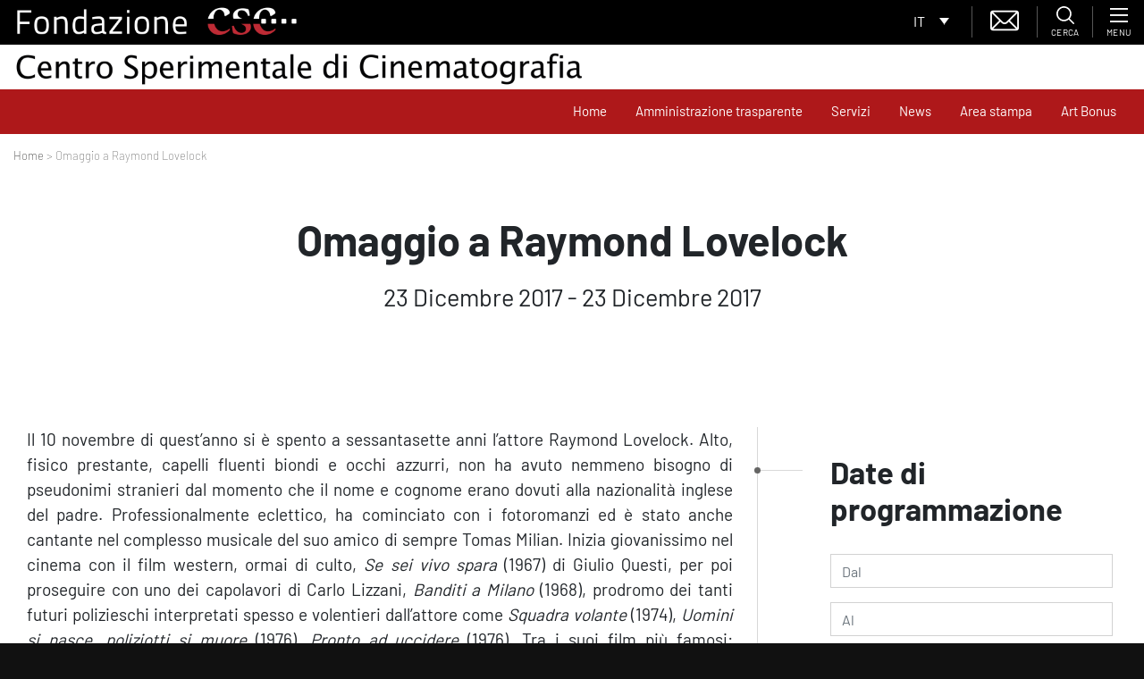

--- FILE ---
content_type: text/html; charset=UTF-8
request_url: https://www.fondazionecsc.it/evento/omaggio-a-raymond-lovelock/
body_size: 22408
content:
<!DOCTYPE html>
<html lang="it">
<head>
    <script type="text/javascript">

    var _paq = window._paq = window._paq || [];

    /* tracker methods like "setCustomDimension" should be called before "trackPageView" */

    _paq.push(['trackPageView']);

    _paq.push(['enableLinkTracking']);

    (function() {

    var u="https://ingestion.webanalytics.italia.it/";

    _paq.push(['setTrackerUrl', u+'matomo.php']);

    _paq.push(['setSiteId', 'D53O5b2qOv']);

    var d=document, g=d.createElement('script'), s=d.getElementsByTagName('script')[0];

    g.type='text/javascript'; g.async=true; g.src=u+'matomo.js'; s.parentNode.insertBefore(g,s);

    })();

    </script>

    <!-- End Matomo Code -->
	<meta charset="UTF-8">
	<meta name="viewport" content="width=device-width, initial-scale=1, shrink-to-fit=no">
	<link rel="profile" href="http://gmpg.org/xfn/11">
	<link rel="shortcut icon" href="https://fondazionecsc.b-cdn.net/wp-content/themes/understrap-child/img/favicon.png">
	<meta name='robots' content='index, follow, max-image-preview:large, max-snippet:-1, max-video-preview:-1' />
	<style>img:is([sizes="auto" i], [sizes^="auto," i]) { contain-intrinsic-size: 3000px 1500px }</style>
	
	<!-- This site is optimized with the Yoast SEO plugin v26.8 - https://yoast.com/product/yoast-seo-wordpress/ -->
	<title>Omaggio a Raymond Lovelock - Centro Sperimentale di Cinematografia</title>
	<meta name="description" content="Al cinema Trevi omaggio lattore Raymond Lovelock, che si è spento a sessantasette anni 10 novembre scorso." />
	<link rel="canonical" href="https://www.fondazionecsc.it/evento/omaggio-a-raymond-lovelock/" />
	<meta property="og:locale" content="it_IT" />
	<meta property="og:type" content="article" />
	<meta property="og:title" content="Omaggio a Raymond Lovelock - Centro Sperimentale di Cinematografia" />
	<meta property="og:description" content="Al cinema Trevi omaggio lattore Raymond Lovelock, che si è spento a sessantasette anni 10 novembre scorso." />
	<meta property="og:url" content="https://www.fondazionecsc.it/evento/omaggio-a-raymond-lovelock/" />
	<meta property="og:site_name" content="Centro Sperimentale di Cinematografia" />
	<meta name="twitter:card" content="summary_large_image" />
	<meta name="twitter:label1" content="Tempo di lettura stimato" />
	<meta name="twitter:data1" content="3 minuti" />
	<script type="application/ld+json" class="yoast-schema-graph">{"@context":"https://schema.org","@graph":[{"@type":"WebPage","@id":"https://www.fondazionecsc.it/evento/omaggio-a-raymond-lovelock/","url":"https://www.fondazionecsc.it/evento/omaggio-a-raymond-lovelock/","name":"Omaggio a Raymond Lovelock - Centro Sperimentale di Cinematografia","isPartOf":{"@id":"https://www.fondazionecsc.it/#website"},"datePublished":"2019-11-28T08:04:11+00:00","description":"Al cinema Trevi omaggio lattore Raymond Lovelock, che si è spento a sessantasette anni 10 novembre scorso.","breadcrumb":{"@id":"https://www.fondazionecsc.it/evento/omaggio-a-raymond-lovelock/#breadcrumb"},"inLanguage":"it-IT","potentialAction":[{"@type":"ReadAction","target":["https://www.fondazionecsc.it/evento/omaggio-a-raymond-lovelock/"]}]},{"@type":"BreadcrumbList","@id":"https://www.fondazionecsc.it/evento/omaggio-a-raymond-lovelock/#breadcrumb","itemListElement":[{"@type":"ListItem","position":1,"name":"Home","item":"https://www.fondazionecsc.it/"},{"@type":"ListItem","position":2,"name":"Eventi","item":"https://www.fondazionecsc.it/evento/"},{"@type":"ListItem","position":3,"name":"Omaggio a Raymond Lovelock"}]},{"@type":"WebSite","@id":"https://www.fondazionecsc.it/#website","url":"https://www.fondazionecsc.it/","name":"Centro Sperimentale di Cinematografia","description":"","potentialAction":[{"@type":"SearchAction","target":{"@type":"EntryPoint","urlTemplate":"https://www.fondazionecsc.it/?s={search_term_string}"},"query-input":{"@type":"PropertyValueSpecification","valueRequired":true,"valueName":"search_term_string"}}],"inLanguage":"it-IT"}]}</script>
	<!-- / Yoast SEO plugin. -->


<link rel='dns-prefetch' href='//cdn.iubenda.com' />
<link rel='preconnect' href='https://fondazionecsc.b-cdn.net' />
<link rel="alternate" type="application/rss+xml" title="Centro Sperimentale di Cinematografia &raquo; Feed" href="https://www.fondazionecsc.it/feed/" />
<link rel="alternate" type="application/rss+xml" title="Centro Sperimentale di Cinematografia &raquo; Feed dei commenti" href="https://www.fondazionecsc.it/comments/feed/" />
<script type="text/javascript">
/* <![CDATA[ */
window._wpemojiSettings = {"baseUrl":"https:\/\/s.w.org\/images\/core\/emoji\/15.0.3\/72x72\/","ext":".png","svgUrl":"https:\/\/s.w.org\/images\/core\/emoji\/15.0.3\/svg\/","svgExt":".svg","source":{"concatemoji":"https:\/\/fondazionecsc.b-cdn.net\/wp-includes\/js\/wp-emoji-release.min.js?ver=6.7.4"}};
/*! This file is auto-generated */
!function(i,n){var o,s,e;function c(e){try{var t={supportTests:e,timestamp:(new Date).valueOf()};sessionStorage.setItem(o,JSON.stringify(t))}catch(e){}}function p(e,t,n){e.clearRect(0,0,e.canvas.width,e.canvas.height),e.fillText(t,0,0);var t=new Uint32Array(e.getImageData(0,0,e.canvas.width,e.canvas.height).data),r=(e.clearRect(0,0,e.canvas.width,e.canvas.height),e.fillText(n,0,0),new Uint32Array(e.getImageData(0,0,e.canvas.width,e.canvas.height).data));return t.every(function(e,t){return e===r[t]})}function u(e,t,n){switch(t){case"flag":return n(e,"\ud83c\udff3\ufe0f\u200d\u26a7\ufe0f","\ud83c\udff3\ufe0f\u200b\u26a7\ufe0f")?!1:!n(e,"\ud83c\uddfa\ud83c\uddf3","\ud83c\uddfa\u200b\ud83c\uddf3")&&!n(e,"\ud83c\udff4\udb40\udc67\udb40\udc62\udb40\udc65\udb40\udc6e\udb40\udc67\udb40\udc7f","\ud83c\udff4\u200b\udb40\udc67\u200b\udb40\udc62\u200b\udb40\udc65\u200b\udb40\udc6e\u200b\udb40\udc67\u200b\udb40\udc7f");case"emoji":return!n(e,"\ud83d\udc26\u200d\u2b1b","\ud83d\udc26\u200b\u2b1b")}return!1}function f(e,t,n){var r="undefined"!=typeof WorkerGlobalScope&&self instanceof WorkerGlobalScope?new OffscreenCanvas(300,150):i.createElement("canvas"),a=r.getContext("2d",{willReadFrequently:!0}),o=(a.textBaseline="top",a.font="600 32px Arial",{});return e.forEach(function(e){o[e]=t(a,e,n)}),o}function t(e){var t=i.createElement("script");t.src=e,t.defer=!0,i.head.appendChild(t)}"undefined"!=typeof Promise&&(o="wpEmojiSettingsSupports",s=["flag","emoji"],n.supports={everything:!0,everythingExceptFlag:!0},e=new Promise(function(e){i.addEventListener("DOMContentLoaded",e,{once:!0})}),new Promise(function(t){var n=function(){try{var e=JSON.parse(sessionStorage.getItem(o));if("object"==typeof e&&"number"==typeof e.timestamp&&(new Date).valueOf()<e.timestamp+604800&&"object"==typeof e.supportTests)return e.supportTests}catch(e){}return null}();if(!n){if("undefined"!=typeof Worker&&"undefined"!=typeof OffscreenCanvas&&"undefined"!=typeof URL&&URL.createObjectURL&&"undefined"!=typeof Blob)try{var e="postMessage("+f.toString()+"("+[JSON.stringify(s),u.toString(),p.toString()].join(",")+"));",r=new Blob([e],{type:"text/javascript"}),a=new Worker(URL.createObjectURL(r),{name:"wpTestEmojiSupports"});return void(a.onmessage=function(e){c(n=e.data),a.terminate(),t(n)})}catch(e){}c(n=f(s,u,p))}t(n)}).then(function(e){for(var t in e)n.supports[t]=e[t],n.supports.everything=n.supports.everything&&n.supports[t],"flag"!==t&&(n.supports.everythingExceptFlag=n.supports.everythingExceptFlag&&n.supports[t]);n.supports.everythingExceptFlag=n.supports.everythingExceptFlag&&!n.supports.flag,n.DOMReady=!1,n.readyCallback=function(){n.DOMReady=!0}}).then(function(){return e}).then(function(){var e;n.supports.everything||(n.readyCallback(),(e=n.source||{}).concatemoji?t(e.concatemoji):e.wpemoji&&e.twemoji&&(t(e.twemoji),t(e.wpemoji)))}))}((window,document),window._wpemojiSettings);
/* ]]> */
</script>
<style id='wp-emoji-styles-inline-css' type='text/css'>

	img.wp-smiley, img.emoji {
		display: inline !important;
		border: none !important;
		box-shadow: none !important;
		height: 1em !important;
		width: 1em !important;
		margin: 0 0.07em !important;
		vertical-align: -0.1em !important;
		background: none !important;
		padding: 0 !important;
	}
</style>
<link rel='stylesheet' id='wp-block-library-css' href='https://fondazionecsc.b-cdn.net/wp-includes/css/dist/block-library/style.min.css?ver=6.7.4' type='text/css' media='all' />
<link rel='stylesheet' id='wp-bootstrap-blocks-styles-css' href='https://www.fondazionecsc.it/wp-content/plugins/wp-bootstrap-blocks/build/style-index.css?ver=5.2.1' type='text/css' media='all' />
<style id='classic-theme-styles-inline-css' type='text/css'>
/*! This file is auto-generated */
.wp-block-button__link{color:#fff;background-color:#32373c;border-radius:9999px;box-shadow:none;text-decoration:none;padding:calc(.667em + 2px) calc(1.333em + 2px);font-size:1.125em}.wp-block-file__button{background:#32373c;color:#fff;text-decoration:none}
</style>
<style id='global-styles-inline-css' type='text/css'>
:root{--wp--preset--aspect-ratio--square: 1;--wp--preset--aspect-ratio--4-3: 4/3;--wp--preset--aspect-ratio--3-4: 3/4;--wp--preset--aspect-ratio--3-2: 3/2;--wp--preset--aspect-ratio--2-3: 2/3;--wp--preset--aspect-ratio--16-9: 16/9;--wp--preset--aspect-ratio--9-16: 9/16;--wp--preset--color--black: #000000;--wp--preset--color--cyan-bluish-gray: #abb8c3;--wp--preset--color--white: #fff;--wp--preset--color--pale-pink: #f78da7;--wp--preset--color--vivid-red: #cf2e2e;--wp--preset--color--luminous-vivid-orange: #ff6900;--wp--preset--color--luminous-vivid-amber: #fcb900;--wp--preset--color--light-green-cyan: #7bdcb5;--wp--preset--color--vivid-green-cyan: #00d084;--wp--preset--color--pale-cyan-blue: #8ed1fc;--wp--preset--color--vivid-cyan-blue: #0693e3;--wp--preset--color--vivid-purple: #9b51e0;--wp--preset--color--blue: #007bff;--wp--preset--color--indigo: #6610f2;--wp--preset--color--purple: #5533ff;--wp--preset--color--pink: #e83e8c;--wp--preset--color--red: #dc3545;--wp--preset--color--orange: #fd7e14;--wp--preset--color--yellow: #ffc107;--wp--preset--color--green: #28a745;--wp--preset--color--teal: #20c997;--wp--preset--color--cyan: #17a2b8;--wp--preset--color--gray: #6c757d;--wp--preset--color--gray-dark: #343a40;--wp--preset--gradient--vivid-cyan-blue-to-vivid-purple: linear-gradient(135deg,rgba(6,147,227,1) 0%,rgb(155,81,224) 100%);--wp--preset--gradient--light-green-cyan-to-vivid-green-cyan: linear-gradient(135deg,rgb(122,220,180) 0%,rgb(0,208,130) 100%);--wp--preset--gradient--luminous-vivid-amber-to-luminous-vivid-orange: linear-gradient(135deg,rgba(252,185,0,1) 0%,rgba(255,105,0,1) 100%);--wp--preset--gradient--luminous-vivid-orange-to-vivid-red: linear-gradient(135deg,rgba(255,105,0,1) 0%,rgb(207,46,46) 100%);--wp--preset--gradient--very-light-gray-to-cyan-bluish-gray: linear-gradient(135deg,rgb(238,238,238) 0%,rgb(169,184,195) 100%);--wp--preset--gradient--cool-to-warm-spectrum: linear-gradient(135deg,rgb(74,234,220) 0%,rgb(151,120,209) 20%,rgb(207,42,186) 40%,rgb(238,44,130) 60%,rgb(251,105,98) 80%,rgb(254,248,76) 100%);--wp--preset--gradient--blush-light-purple: linear-gradient(135deg,rgb(255,206,236) 0%,rgb(152,150,240) 100%);--wp--preset--gradient--blush-bordeaux: linear-gradient(135deg,rgb(254,205,165) 0%,rgb(254,45,45) 50%,rgb(107,0,62) 100%);--wp--preset--gradient--luminous-dusk: linear-gradient(135deg,rgb(255,203,112) 0%,rgb(199,81,192) 50%,rgb(65,88,208) 100%);--wp--preset--gradient--pale-ocean: linear-gradient(135deg,rgb(255,245,203) 0%,rgb(182,227,212) 50%,rgb(51,167,181) 100%);--wp--preset--gradient--electric-grass: linear-gradient(135deg,rgb(202,248,128) 0%,rgb(113,206,126) 100%);--wp--preset--gradient--midnight: linear-gradient(135deg,rgb(2,3,129) 0%,rgb(40,116,252) 100%);--wp--preset--font-size--small: 13px;--wp--preset--font-size--medium: 20px;--wp--preset--font-size--large: 36px;--wp--preset--font-size--x-large: 42px;--wp--preset--spacing--20: 0.44rem;--wp--preset--spacing--30: 0.67rem;--wp--preset--spacing--40: 1rem;--wp--preset--spacing--50: 1.5rem;--wp--preset--spacing--60: 2.25rem;--wp--preset--spacing--70: 3.38rem;--wp--preset--spacing--80: 5.06rem;--wp--preset--shadow--natural: 6px 6px 9px rgba(0, 0, 0, 0.2);--wp--preset--shadow--deep: 12px 12px 50px rgba(0, 0, 0, 0.4);--wp--preset--shadow--sharp: 6px 6px 0px rgba(0, 0, 0, 0.2);--wp--preset--shadow--outlined: 6px 6px 0px -3px rgba(255, 255, 255, 1), 6px 6px rgba(0, 0, 0, 1);--wp--preset--shadow--crisp: 6px 6px 0px rgba(0, 0, 0, 1);}:where(.is-layout-flex){gap: 0.5em;}:where(.is-layout-grid){gap: 0.5em;}body .is-layout-flex{display: flex;}.is-layout-flex{flex-wrap: wrap;align-items: center;}.is-layout-flex > :is(*, div){margin: 0;}body .is-layout-grid{display: grid;}.is-layout-grid > :is(*, div){margin: 0;}:where(.wp-block-columns.is-layout-flex){gap: 2em;}:where(.wp-block-columns.is-layout-grid){gap: 2em;}:where(.wp-block-post-template.is-layout-flex){gap: 1.25em;}:where(.wp-block-post-template.is-layout-grid){gap: 1.25em;}.has-black-color{color: var(--wp--preset--color--black) !important;}.has-cyan-bluish-gray-color{color: var(--wp--preset--color--cyan-bluish-gray) !important;}.has-white-color{color: var(--wp--preset--color--white) !important;}.has-pale-pink-color{color: var(--wp--preset--color--pale-pink) !important;}.has-vivid-red-color{color: var(--wp--preset--color--vivid-red) !important;}.has-luminous-vivid-orange-color{color: var(--wp--preset--color--luminous-vivid-orange) !important;}.has-luminous-vivid-amber-color{color: var(--wp--preset--color--luminous-vivid-amber) !important;}.has-light-green-cyan-color{color: var(--wp--preset--color--light-green-cyan) !important;}.has-vivid-green-cyan-color{color: var(--wp--preset--color--vivid-green-cyan) !important;}.has-pale-cyan-blue-color{color: var(--wp--preset--color--pale-cyan-blue) !important;}.has-vivid-cyan-blue-color{color: var(--wp--preset--color--vivid-cyan-blue) !important;}.has-vivid-purple-color{color: var(--wp--preset--color--vivid-purple) !important;}.has-black-background-color{background-color: var(--wp--preset--color--black) !important;}.has-cyan-bluish-gray-background-color{background-color: var(--wp--preset--color--cyan-bluish-gray) !important;}.has-white-background-color{background-color: var(--wp--preset--color--white) !important;}.has-pale-pink-background-color{background-color: var(--wp--preset--color--pale-pink) !important;}.has-vivid-red-background-color{background-color: var(--wp--preset--color--vivid-red) !important;}.has-luminous-vivid-orange-background-color{background-color: var(--wp--preset--color--luminous-vivid-orange) !important;}.has-luminous-vivid-amber-background-color{background-color: var(--wp--preset--color--luminous-vivid-amber) !important;}.has-light-green-cyan-background-color{background-color: var(--wp--preset--color--light-green-cyan) !important;}.has-vivid-green-cyan-background-color{background-color: var(--wp--preset--color--vivid-green-cyan) !important;}.has-pale-cyan-blue-background-color{background-color: var(--wp--preset--color--pale-cyan-blue) !important;}.has-vivid-cyan-blue-background-color{background-color: var(--wp--preset--color--vivid-cyan-blue) !important;}.has-vivid-purple-background-color{background-color: var(--wp--preset--color--vivid-purple) !important;}.has-black-border-color{border-color: var(--wp--preset--color--black) !important;}.has-cyan-bluish-gray-border-color{border-color: var(--wp--preset--color--cyan-bluish-gray) !important;}.has-white-border-color{border-color: var(--wp--preset--color--white) !important;}.has-pale-pink-border-color{border-color: var(--wp--preset--color--pale-pink) !important;}.has-vivid-red-border-color{border-color: var(--wp--preset--color--vivid-red) !important;}.has-luminous-vivid-orange-border-color{border-color: var(--wp--preset--color--luminous-vivid-orange) !important;}.has-luminous-vivid-amber-border-color{border-color: var(--wp--preset--color--luminous-vivid-amber) !important;}.has-light-green-cyan-border-color{border-color: var(--wp--preset--color--light-green-cyan) !important;}.has-vivid-green-cyan-border-color{border-color: var(--wp--preset--color--vivid-green-cyan) !important;}.has-pale-cyan-blue-border-color{border-color: var(--wp--preset--color--pale-cyan-blue) !important;}.has-vivid-cyan-blue-border-color{border-color: var(--wp--preset--color--vivid-cyan-blue) !important;}.has-vivid-purple-border-color{border-color: var(--wp--preset--color--vivid-purple) !important;}.has-vivid-cyan-blue-to-vivid-purple-gradient-background{background: var(--wp--preset--gradient--vivid-cyan-blue-to-vivid-purple) !important;}.has-light-green-cyan-to-vivid-green-cyan-gradient-background{background: var(--wp--preset--gradient--light-green-cyan-to-vivid-green-cyan) !important;}.has-luminous-vivid-amber-to-luminous-vivid-orange-gradient-background{background: var(--wp--preset--gradient--luminous-vivid-amber-to-luminous-vivid-orange) !important;}.has-luminous-vivid-orange-to-vivid-red-gradient-background{background: var(--wp--preset--gradient--luminous-vivid-orange-to-vivid-red) !important;}.has-very-light-gray-to-cyan-bluish-gray-gradient-background{background: var(--wp--preset--gradient--very-light-gray-to-cyan-bluish-gray) !important;}.has-cool-to-warm-spectrum-gradient-background{background: var(--wp--preset--gradient--cool-to-warm-spectrum) !important;}.has-blush-light-purple-gradient-background{background: var(--wp--preset--gradient--blush-light-purple) !important;}.has-blush-bordeaux-gradient-background{background: var(--wp--preset--gradient--blush-bordeaux) !important;}.has-luminous-dusk-gradient-background{background: var(--wp--preset--gradient--luminous-dusk) !important;}.has-pale-ocean-gradient-background{background: var(--wp--preset--gradient--pale-ocean) !important;}.has-electric-grass-gradient-background{background: var(--wp--preset--gradient--electric-grass) !important;}.has-midnight-gradient-background{background: var(--wp--preset--gradient--midnight) !important;}.has-small-font-size{font-size: var(--wp--preset--font-size--small) !important;}.has-medium-font-size{font-size: var(--wp--preset--font-size--medium) !important;}.has-large-font-size{font-size: var(--wp--preset--font-size--large) !important;}.has-x-large-font-size{font-size: var(--wp--preset--font-size--x-large) !important;}
:where(.wp-block-post-template.is-layout-flex){gap: 1.25em;}:where(.wp-block-post-template.is-layout-grid){gap: 1.25em;}
:where(.wp-block-columns.is-layout-flex){gap: 2em;}:where(.wp-block-columns.is-layout-grid){gap: 2em;}
:root :where(.wp-block-pullquote){font-size: 1.5em;line-height: 1.6;}
</style>
<link rel='stylesheet' id='dashicons-css' href='https://fondazionecsc.b-cdn.net/wp-includes/css/dashicons.min.css?ver=6.7.4' type='text/css' media='all' />
<link rel='stylesheet' id='admin-bar-css' href='https://fondazionecsc.b-cdn.net/wp-includes/css/admin-bar.min.css?ver=6.7.4' type='text/css' media='all' />
<style id='admin-bar-inline-css' type='text/css'>

    /* Hide CanvasJS credits for P404 charts specifically */
    #p404RedirectChart .canvasjs-chart-credit {
        display: none !important;
    }
    
    #p404RedirectChart canvas {
        border-radius: 6px;
    }

    .p404-redirect-adminbar-weekly-title {
        font-weight: bold;
        font-size: 14px;
        color: #fff;
        margin-bottom: 6px;
    }

    #wpadminbar #wp-admin-bar-p404_free_top_button .ab-icon:before {
        content: "\f103";
        color: #dc3545;
        top: 3px;
    }
    
    #wp-admin-bar-p404_free_top_button .ab-item {
        min-width: 80px !important;
        padding: 0px !important;
    }
    
    /* Ensure proper positioning and z-index for P404 dropdown */
    .p404-redirect-adminbar-dropdown-wrap { 
        min-width: 0; 
        padding: 0;
        position: static !important;
    }
    
    #wpadminbar #wp-admin-bar-p404_free_top_button_dropdown {
        position: static !important;
    }
    
    #wpadminbar #wp-admin-bar-p404_free_top_button_dropdown .ab-item {
        padding: 0 !important;
        margin: 0 !important;
    }
    
    .p404-redirect-dropdown-container {
        min-width: 340px;
        padding: 18px 18px 12px 18px;
        background: #23282d !important;
        color: #fff;
        border-radius: 12px;
        box-shadow: 0 8px 32px rgba(0,0,0,0.25);
        margin-top: 10px;
        position: relative !important;
        z-index: 999999 !important;
        display: block !important;
        border: 1px solid #444;
    }
    
    /* Ensure P404 dropdown appears on hover */
    #wpadminbar #wp-admin-bar-p404_free_top_button .p404-redirect-dropdown-container { 
        display: none !important;
    }
    
    #wpadminbar #wp-admin-bar-p404_free_top_button:hover .p404-redirect-dropdown-container { 
        display: block !important;
    }
    
    #wpadminbar #wp-admin-bar-p404_free_top_button:hover #wp-admin-bar-p404_free_top_button_dropdown .p404-redirect-dropdown-container {
        display: block !important;
    }
    
    .p404-redirect-card {
        background: #2c3338;
        border-radius: 8px;
        padding: 18px 18px 12px 18px;
        box-shadow: 0 2px 8px rgba(0,0,0,0.07);
        display: flex;
        flex-direction: column;
        align-items: flex-start;
        border: 1px solid #444;
    }
    
    .p404-redirect-btn {
        display: inline-block;
        background: #dc3545;
        color: #fff !important;
        font-weight: bold;
        padding: 5px 22px;
        border-radius: 8px;
        text-decoration: none;
        font-size: 17px;
        transition: background 0.2s, box-shadow 0.2s;
        margin-top: 8px;
        box-shadow: 0 2px 8px rgba(220,53,69,0.15);
        text-align: center;
        line-height: 1.6;
    }
    
    .p404-redirect-btn:hover {
        background: #c82333;
        color: #fff !important;
        box-shadow: 0 4px 16px rgba(220,53,69,0.25);
    }
    
    /* Prevent conflicts with other admin bar dropdowns */
    #wpadminbar .ab-top-menu > li:hover > .ab-item,
    #wpadminbar .ab-top-menu > li.hover > .ab-item {
        z-index: auto;
    }
    
    #wpadminbar #wp-admin-bar-p404_free_top_button:hover > .ab-item {
        z-index: 999998 !important;
    }
    
</style>
<link rel='stylesheet' id='contact-form-7-css' href='https://www.fondazionecsc.it/wp-content/plugins/contact-form-7/includes/css/styles.css?ver=6.1.4' type='text/css' media='all' />
<style id='fsb-flexible-spacer-style-inline-css' type='text/css'>
.fsb-style-show-front{position:relative;z-index:2;}@media screen and (min-width:1025px){.fsb-flexible-spacer__device--md,.fsb-flexible-spacer__device--sm{display:none;}}@media screen and (min-width:769px) and (max-width:1024px){.fsb-flexible-spacer__device--lg,.fsb-flexible-spacer__device--sm{display:none;}}@media screen and (max-width:768px){.fsb-flexible-spacer__device--lg,.fsb-flexible-spacer__device--md{display:none;}}
</style>
<link rel='stylesheet' id='woocommerce-layout-css' href='https://www.fondazionecsc.it/wp-content/plugins/woocommerce/assets/css/woocommerce-layout.css?ver=10.3.7' type='text/css' media='all' />
<link rel='stylesheet' id='woocommerce-smallscreen-css' href='https://www.fondazionecsc.it/wp-content/plugins/woocommerce/assets/css/woocommerce-smallscreen.css?ver=10.3.7' type='text/css' media='only screen and (max-width: 768px)' />
<link rel='stylesheet' id='woocommerce-general-css' href='https://www.fondazionecsc.it/wp-content/plugins/woocommerce/assets/css/woocommerce.css?ver=10.3.7' type='text/css' media='all' />
<style id='woocommerce-inline-inline-css' type='text/css'>
.woocommerce form .form-row .required { visibility: visible; }
</style>
<link rel='stylesheet' id='wpcf7-redirect-script-frontend-css' href='https://www.fondazionecsc.it/wp-content/plugins/wpcf7-redirect/build/assets/frontend-script.css?ver=2c532d7e2be36f6af233' type='text/css' media='all' />
<link rel='stylesheet' id='wpml-legacy-dropdown-0-css' href='https://www.fondazionecsc.it/wp-content/plugins/sitepress-multilingual-cms/templates/language-switchers/legacy-dropdown/style.min.css?ver=1' type='text/css' media='all' />
<link rel='stylesheet' id='brands-styles-css' href='https://www.fondazionecsc.it/wp-content/plugins/woocommerce/assets/css/brands.css?ver=10.3.7' type='text/css' media='all' />
<link rel='stylesheet' id='swiperjs-styles-css' href='https://fondazionecsc.b-cdn.net/wp-content/themes/understrap-child/js/swiperjs/css/swiper.min.css?ver=5.0.3' type='text/css' media='all' />
<link rel='stylesheet' id='tempusdominus-css' href='https://fondazionecsc.b-cdn.net/wp-content/themes/understrap-child/js/bootstrap-tempus-dominus/build/css/tempusdominus-bootstrap-4.min.css?ver=6.7.4' type='text/css' media='all' />
<link rel='stylesheet' id='lightbox-styles-css' href='https://fondazionecsc.b-cdn.net/wp-content/themes/understrap-child/js/lightbox2/dist/css/lightbox.min.css?ver=5.0.3' type='text/css' media='all' />
<link rel='stylesheet' id='slidemenu-styles-css' href='https://fondazionecsc.b-cdn.net/wp-content/themes/understrap-child/js/slide-menu/SlideMenu.css?ver=0.1' type='text/css' media='all' />
<link rel='stylesheet' id='c2i-styles-css' href='https://fondazionecsc.b-cdn.net/wp-content/themes/understrap-child/style-c2i.css?ver=1.0.2' type='text/css' media='all' />
<link rel='stylesheet' id='understrap-styles-css' href='https://fondazionecsc.b-cdn.net/wp-content/themes/understrap/css/theme-bootstrap4.min.css?ver=.1720078665' type='text/css' media='all' />
<link rel='stylesheet' id='heateor_sss_frontend_css-css' href='https://www.fondazionecsc.it/wp-content/plugins/sassy-social-share/public/css/sassy-social-share-public.css?ver=3.3.79' type='text/css' media='all' />
<style id='heateor_sss_frontend_css-inline-css' type='text/css'>
.heateor_sss_button_instagram span.heateor_sss_svg,a.heateor_sss_instagram span.heateor_sss_svg{background:radial-gradient(circle at 30% 107%,#fdf497 0,#fdf497 5%,#fd5949 45%,#d6249f 60%,#285aeb 90%)}.heateor_sss_horizontal_sharing .heateor_sss_svg,.heateor_sss_standard_follow_icons_container .heateor_sss_svg{color:#fff;border-width:0px;border-style:solid;border-color:transparent}.heateor_sss_horizontal_sharing .heateorSssTCBackground{color:#666}.heateor_sss_horizontal_sharing span.heateor_sss_svg:hover,.heateor_sss_standard_follow_icons_container span.heateor_sss_svg:hover{border-color:transparent;}.heateor_sss_vertical_sharing span.heateor_sss_svg,.heateor_sss_floating_follow_icons_container span.heateor_sss_svg{color:#fff;border-width:0px;border-style:solid;border-color:transparent;}.heateor_sss_vertical_sharing .heateorSssTCBackground{color:#666;}.heateor_sss_vertical_sharing span.heateor_sss_svg:hover,.heateor_sss_floating_follow_icons_container span.heateor_sss_svg:hover{border-color:transparent;}@media screen and (max-width:783px) {.heateor_sss_vertical_sharing{display:none!important}}
</style>
<style id='block-visibility-screen-size-styles-inline-css' type='text/css'>
/* Large screens (desktops, 992px and up) */
@media ( min-width: 992px ) {
	.block-visibility-hide-large-screen {
		display: none !important;
	}
}

/* Medium screens (tablets, between 768px and 992px) */
@media ( min-width: 768px ) and ( max-width: 991.98px ) {
	.block-visibility-hide-medium-screen {
		display: none !important;
	}
}

/* Small screens (mobile devices, less than 768px) */
@media ( max-width: 767.98px ) {
	.block-visibility-hide-small-screen {
		display: none !important;
	}
}
</style>

<script  type="text/javascript" class=" _iub_cs_skip" type="text/javascript" id="iubenda-head-inline-scripts-0">
/* <![CDATA[ */

var _iub = _iub || [];
_iub.csConfiguration = {"invalidateConsentWithoutLog":true,"consentOnContinuedBrowsing":false,"lang":"it","siteId":1812332,"perPurposeConsent":true,"cookiePolicyId":72305283,"cookiePolicyUrl":"https://www.fondazionecsc.it/privacy/", "banner":{ "acceptButtonDisplay":true,"customizeButtonDisplay":true,"acceptButtonColor":"#ae181a","acceptButtonCaptionColor":"white","customizeButtonColor":"#212121","customizeButtonCaptionColor":"white","rejectButtonDisplay":true,"rejectButtonColor":"#ae181a","rejectButtonCaptionColor":"white","position":"float-bottom-right","textColor":"#010101","backgroundColor":"#ffffff","listPurposes":true,"explicitWithdrawal":true }};
/* ]]> */
</script>
<script  type="text/javascript" charset="UTF-8" async="" class=" _iub_cs_skip" type="text/javascript" src="//cdn.iubenda.com/cs/iubenda_cs.js?ver=3.12.5" id="iubenda-head-scripts-0-js"></script>
<script type="text/javascript" src="https://fondazionecsc.b-cdn.net/wp-content/themes/understrap-child/js/jquery-3.3.1.min.js?ver=3.3.1" id="jquery-js"></script>
<script type="text/javascript" src="https://www.fondazionecsc.it/wp-content/plugins/woocommerce/assets/js/jquery-blockui/jquery.blockUI.min.js?ver=2.7.0-wc.10.3.7" id="wc-jquery-blockui-js" defer="defer" data-wp-strategy="defer"></script>
<script type="text/javascript" id="wc-add-to-cart-js-extra">
/* <![CDATA[ */
var wc_add_to_cart_params = {"ajax_url":"\/wp-admin\/admin-ajax.php","wc_ajax_url":"\/?wc-ajax=%%endpoint%%","i18n_view_cart":"Visualizza carrello","cart_url":"https:\/\/www.fondazionecsc.it\/carrello\/","is_cart":"","cart_redirect_after_add":"yes"};
/* ]]> */
</script>
<script type="text/javascript" src="https://www.fondazionecsc.it/wp-content/plugins/woocommerce/assets/js/frontend/add-to-cart.min.js?ver=10.3.7" id="wc-add-to-cart-js" defer="defer" data-wp-strategy="defer"></script>
<script type="text/javascript" src="https://www.fondazionecsc.it/wp-content/plugins/woocommerce/assets/js/js-cookie/js.cookie.min.js?ver=2.1.4-wc.10.3.7" id="wc-js-cookie-js" defer="defer" data-wp-strategy="defer"></script>
<script type="text/javascript" id="woocommerce-js-extra">
/* <![CDATA[ */
var woocommerce_params = {"ajax_url":"\/wp-admin\/admin-ajax.php","wc_ajax_url":"\/?wc-ajax=%%endpoint%%","i18n_password_show":"Mostra password","i18n_password_hide":"Nascondi password"};
/* ]]> */
</script>
<script type="text/javascript" src="https://www.fondazionecsc.it/wp-content/plugins/woocommerce/assets/js/frontend/woocommerce.min.js?ver=10.3.7" id="woocommerce-js" defer="defer" data-wp-strategy="defer"></script>
<script type="text/javascript" src="https://www.fondazionecsc.it/wp-content/plugins/sitepress-multilingual-cms/templates/language-switchers/legacy-dropdown/script.min.js?ver=1" id="wpml-legacy-dropdown-0-js"></script>
<script type="text/javascript" src="https://fondazionecsc.b-cdn.net/wp-content/themes/understrap-child/js/jquery-migrate-3.0.1.min.js?ver=3.0.1" id="jquery-migrate-js"></script>
<script type="text/javascript" src="https://fondazionecsc.b-cdn.net/wp-content/themes/understrap-child/js/moment/moment-with-locales.js?ver=0.7.2" id="moment-js-js"></script>
<script type="text/javascript" src="https://fondazionecsc.b-cdn.net/wp-content/themes/understrap-child/js/bootstrap-tempus-dominus/build/js/tempusdominus-bootstrap-4.min.js?ver=5.1.2" id="tempusdominus-js-js"></script>
<script type="text/javascript" src="https://fondazionecsc.b-cdn.net/wp-content/themes/understrap-child/js/swiperjs/js/swiper.min.js?ver=5.0.3" id="swiperjs-js-js"></script>
<script type="text/javascript" src="https://fondazionecsc.b-cdn.net/wp-content/themes/understrap-child/js/lightbox2/dist/js/lightbox.min.js?ver=5.0.3" id="lightbox-js-js"></script>
<script type="text/javascript" src="https://fondazionecsc.b-cdn.net/wp-content/themes/understrap-child/js/jquery-match-height/dist/jquery.matchHeight-min.js?ver=0.7.2" id="matchHeight-js-js"></script>
<script type="text/javascript" src="https://fondazionecsc.b-cdn.net/wp-content/themes/understrap-child/js/slide-menu/SlideMenu.js?ver=0.1" id="slidemenu-js-js"></script>
<link rel="https://api.w.org/" href="https://www.fondazionecsc.it/wp-json/" /><link rel="EditURI" type="application/rsd+xml" title="RSD" href="https://www.fondazionecsc.it/xmlrpc.php?rsd" />
<meta name="generator" content="WordPress 6.7.4" />
<meta name="generator" content="WooCommerce 10.3.7" />
<link rel='shortlink' href='https://www.fondazionecsc.it/?p=5043' />
<link rel="alternate" title="oEmbed (JSON)" type="application/json+oembed" href="https://www.fondazionecsc.it/wp-json/oembed/1.0/embed?url=https%3A%2F%2Fwww.fondazionecsc.it%2Fevento%2Fomaggio-a-raymond-lovelock%2F" />
<link rel="alternate" title="oEmbed (XML)" type="text/xml+oembed" href="https://www.fondazionecsc.it/wp-json/oembed/1.0/embed?url=https%3A%2F%2Fwww.fondazionecsc.it%2Fevento%2Fomaggio-a-raymond-lovelock%2F&#038;format=xml" />
<meta name="generator" content="WPML ver:4.8.6 stt:1,27;" />
<meta name="mobile-web-app-capable" content="yes">
<meta name="apple-mobile-web-app-capable" content="yes">
<meta name="apple-mobile-web-app-title" content="Centro Sperimentale di Cinematografia - ">
	<noscript><style>.woocommerce-product-gallery{ opacity: 1 !important; }</style></noscript>
	<style type="text/css">.recentcomments a{display:inline !important;padding:0 !important;margin:0 !important;}</style>        <script>
            var sm;
            jQuery(function() {
                if ((jQuery('#c2i-breadcrumbs-page').length == 0) && (jQuery(window).width() > 768)) {
                    jQuery('#c2i-breadcrumbs-header').show();
                }
                
                sm = new SlideMenu(window.jQuery || window.$, {
                    'debug': true 
                });
                jQuery("#close-menu").on('click', function() {
                    sm.closeMenu();
                });
                jQuery(document).on('menuToggle', function () { console.log("menuToggle"); });
                jQuery(document).on('menuOpenEnded menuToggleEnded', function() {
                    console.log("menu's animation ended after 300 ms");
                });
                
                var menuSwiper = new Swiper (".swiper-container-menu", {
                    slidesPerView: 1,
                    grabCursor: true,
                    navigation: {
                        nextEl: ".swiper-button-next-menu",
                        prevEl: ".swiper-button-prev-menu",
                    },
                    breakpoints: {
                        560: {
                            slidesPerView: 3,
                            slidesPerGroup: 3,
                        },
                    }
                })
            });
            function openSearch() {
                if (jQuery("#header-search").is(":visible")) {
                    jQuery("#header-search").slideUp();
                }
                else {
                    jQuery("#header-search").slideDown();
                }
            }
            function openMenu() {
                jQuery('#header').removeClass('fixed-header');
                if (jQuery('#header').hasClass('fixed-header-hover')) {
                    jQuery('#header').removeClass('fixed-header-hover');
                    jQuery('#header').addClass('menu-hover');
                    jQuery('.nav-link').removeClass('nav-link-black');
                    jQuery('.header-menu-search').children('a').children('img').attr('src', '/wp-content/themes/Divi-child/img/search.svg');
                    jQuery('.header-menu-btn').children('a').children('img').attr('src', '/wp-content/themes/Divi-child/img/hamburger.svg');
                    jQuery('.header-logo').children('a').children('img').attr('src', '/wp-content/themes/Divi-child/img/logo.svg');
                }
                if (jQuery("#popup-menu").is(":visible")) {
                    jQuery("#popup-menu").slideUp();
                    jQuery("body").css("position", "static");
                    jQuery("body").css("overflow-y", "auto");
                    jQuery("body").removeClass("full-height");
                    jQuery(".menu-hover").show();
                }
                else {
                    //if (jQuery(window).width() > 768) {
                        jQuery("body").css("position", "fixed");
                        jQuery("body").css("overflow-y", "scroll");
                        jQuery("body").css("width", "100%");
                    //}
                    jQuery("body").addClass("full-height");
                    var winHeight = jQuery(window).height();
                    jQuery("#popup-menu").css("height", winHeight + "px");
                    jQuery(".menu-hover").hide();
                    jQuery("#popup-menu").slideDown();
                    //menuContentPositions();
                }
            }

            function openMenuMobile() {
                if (jQuery("#popup-menu-mobile").is(":visible")) {
                    jQuery("#popup-menu-mobile").slideUp();
                    jQuery("#page-container").show();
                }
                else {
                    jQuery("#page-container").hide();
                    jQuery("#popup-menu-mobile").slideDown();
                }
            }
            
            function openSubMenuMobile() {
                if (jQuery(".sub-menu-popup").is(":visible")) {
                    jQuery(".sub-menu-popup").slideUp(400, function() {
                        jQuery("#c2i-sub-header").css("height", "50px");    
                        //jQuery(".c2i-sub-header-row-mobile").css("padding-bottom", "0");    
                        jQuery(".sub-menu-mobile-arrow").attr("src", "https://fondazionecsc.b-cdn.net/wp-content/themes/understrap-child/img/dropdown-down.svg");
                    });
                }
                else {
                    jQuery("#c2i-sub-header").css("height", "auto");
                    jQuery(".sub-menu-popup").slideDown();
                    jQuery(".sub-menu-mobile-arrow").attr("src", "https://fondazionecsc.b-cdn.net/wp-content/themes/understrap-child/img/dropdown-up.svg");
                    //jQuery(".c2i-sub-header-row-mobile").css("padding-bottom", "25px");    
                }
            }
        </script>
	
	<!-- SPID/CIE -->
    <link type="text/css" rel="stylesheet" href="https://www.fondazionecsc.it/fastid/css/spid-button.min.css" />
    <style>
        .loader {
            border: 4px solid #f3f3f3; /* Light grey */
            border-top: 4px solid #0066cc; /* Blue */
            border-radius: 50%;
            width: 36px;
            height: 36px;
            animation: spin 1s linear infinite;
            display: inline-block;
        }

        @keyframes spin {
            0% { transform: rotate(0deg); }
            100% { transform: rotate(360deg); }
        }
    </style>
</head>

<body class="evento-template-default single single-evento postid-5043 wp-embed-responsive theme-understrap woocommerce-no-js group-blog understrap-has-sidebar">
    
    
<!--<div class="modal fade" id="popup-modal" tabindex="-1" role="dialog" aria-labelledby="popup-modalLabel" aria-hidden="true">
    <div class="modal-dialog" role="document">
        <div class="modal-content">
            <div class="modal-header">
                <h5 class="modal-title h4"><strong>AVVISO</strong></h5>
                <button type="button" class="close" data-dismiss="modal" aria-label="Close">
                    <span aria-hidden="true">&times;</span>
                </button>
            </div>
            <div class="modal-body">
                <div class="text">
                                    </div>
            </div>
        </div>
    </div>
</div>-->
    
<div id="popup-menu" role="navigation" aria-labelledby="popup-menu">
    <div class="popup-menu-close" onclick="openMenu();"><img src="https://fondazionecsc.b-cdn.net/wp-content/themes/understrap-child/img/close.svg" alt="Close"></div>
    <div class="containerbs-fluid popup-menu-container">
        <div class="row popup-menu-container-columns">
            <div class="col-12 col-md-4">
                <ul class="popup-menu-column">
                    <li><a href="https://www.fondazionecsc.it/" aria-label="pagina interna">Home</a></li><li><a href="http://trasparenza.fondazionecsc.it/" aria-label="pagina interna">Amministrazione trasparente</a></li><li><a href="https://www.fondazionecsc.it/servizi/" aria-label="pagina interna">Servizi</a></li><li><a href="https://www.fondazionecsc.it/news/" aria-label="pagina interna">News</a></li><li><a href="https://www.fondazionecsc.it/area-stampa/" aria-label="pagina interna">Area stampa</a></li><li><a href="https://www.fondazionecsc.it/art-bonus/" aria-label="pagina interna">Art Bonus</a></li>                </ul>
                                <div class="popup-menu-contatti"><div class="popup-menu-contatti-title">CHIAMACI</div><div class="popup-menu-contatti-value">tel. +39 06 722941</div></div>
                            </div>
            <div class="col-12 col-md-4">
                <ul class="popup-menu-column popup-menu-column-semibold">
                    <li><a href="https://www.fondazionecsc.it/chi-siamo/" aria-label="pagina interna">Chi siamo</a></li><li><a href="https://www.fondazionecsc.it/scuola-nazionale-di-cinema/" aria-label="pagina interna">Scuola Nazionale di Cinema</a></li><li><a href="https://www.fondazionecsc.it/cineteca-nazionale/" aria-label="pagina interna">Cineteca Nazionale</a></li><li><a href="https://www.fondazionecsc.it/biblioteca-chiarini/" aria-label="pagina interna">Biblioteca</a></li><li><a href="https://www.fondazionecsc.it/editoria/" aria-label="pagina interna">Editoria</a></li><li><a href="https://www.fondazionecsc.it/csc-immersive-arts-labs/" aria-label="pagina interna">CSC Immersive Arts Labs</a></li><li><a href="https://www.fondazionecsc.it/live/" aria-label="pagina interna">LIVE</a></li><li><a href="https://www.fondazionecsc.it/chi-siamo/contatti/" aria-label="pagina interna">Contatti</a></li><li class="spacer"></li><li class="exception"><a href="/mio-account/" aria-label="pagina interna"><img src="https://fondazionecsc.b-cdn.net/wp-content/themes/understrap-child/img/profile.svg" alt="Account"> Accedi/Registrati</a></li><li class="exception"><a href="/carrello/" aria-label="pagina interna"><img src="https://fondazionecsc.b-cdn.net/wp-content/themes/understrap-child/img/cart.svg" alt="Carrello shop"> Carrello</a></li>                </ul>
                                <div class="popup-menu-contatti"><div class="popup-menu-contatti-title">SCRIVICI</div><div class="popup-menu-contatti-value"><a href="mailto:urp@fondazionecsc.it" aria-label="pagina interna">urp@fondazionecsc.it</a></div></div>
                            </div>
            <div class="col-4 mobile-hide">
                <ul class="popup-menu-column">
                    
                                    <li class="c2i-box-sidebar-social">
                                        <ul class="c2i-footer-column-social">	
                        <li class="c2i-social-item"><a href="https://www.facebook.com/csc.scuolanazionaledicinema" target="_blank" aria-label="pagina interna"><img src="https://fondazionecsc.b-cdn.net/wp-content/themes/understrap-child/img/facebook-white.svg" alt="Facebook"></a></li><li class="c2i-social-item"><a href="https://twitter.com/fondazionecsc" target="_blank" aria-label="pagina interna"><img src="https://fondazionecsc.b-cdn.net/wp-content/themes/understrap-child/img/twitter-white.svg" alt="Twitter"></a></li><li class="c2i-social-item"><a href="https://www.instagram.com/csc_scuolanazionaledicinema/" target="_blank" aria-label="pagina interna"><img src="https://fondazionecsc.b-cdn.net/wp-content/themes/understrap-child/img/instagram-white.svg" alt="Instagram"></a></li><li class="c2i-social-item"><a href="https://www.youtube.com/user/fondazionecsc" target="_blank" aria-label="pagina interna"><img src="https://fondazionecsc.b-cdn.net/wp-content/themes/understrap-child/img/youtube-white.svg" alt="YouTube" /></a></li>
                                        </ul>
                                    </li>
                                    <li class="c2i-box-sidebar-title">Social</li>
                                    <li class="c2i-box-sidebar-subtitle">Seguici sui Social Network</li>
                                        </ul>
            </div>
        </div>
    </div>					
</div>
    
<div id="popup-menu-mobile" role="navigation" aria-labelledby="popup-menu-mobile">
    <div class="popup-menu-close" onclick="openMenuMobile();"><img src="https://fondazionecsc.b-cdn.net/wp-content/themes/understrap-child/img/close.svg" alt="Close"></div>
    <div class="containerbs-fluid popup-menu-container">
        <div class="row popup-menu-container-columns">
            <div class="col-12">
                <ul class="popup-menu-column-mobile" style="margin-bottom: 40px;">
                    <li><a href="https://www.fondazionecsc.it" aria-label="pagina interna">Home</a></li>                </ul>
                <ul class="popup-menu-column-mobile popup-menu-column-semibold">
                    <li><a href="https://www.fondazionecsc.it/chi-siamo/" aria-label="pagina interna">Chi siamo</a></li><li><a href="https://www.fondazionecsc.it/scuola-nazionale-di-cinema/" aria-label="pagina interna">Scuola Nazionale di Cinema</a></li><li><a href="https://www.fondazionecsc.it/cineteca-nazionale/" aria-label="pagina interna">Cineteca Nazionale</a></li><li><a href="https://www.fondazionecsc.it/biblioteca-chiarini/" aria-label="pagina interna">Biblioteca</a></li><li><a href="https://www.fondazionecsc.it/editoria/" aria-label="pagina interna">Editoria</a></li><li><a href="https://www.fondazionecsc.it/csc-immersive-arts-labs/" aria-label="pagina interna">CSC Immersive Arts Labs</a></li><li><a href="https://www.fondazionecsc.it/live/" aria-label="pagina interna">LIVE</a></li><li><a href="https://www.fondazionecsc.it/chi-siamo/contatti/" aria-label="pagina interna">Contatti</a></li>                </ul>
                <ul class="popup-menu-column-mobile">
                    <li><a href="https://www.fondazionecsc.it/servizi/" aria-label="pagina interna">Servizi</a></li><li><a href="https://www.fondazionecsc.it/chi-siamo/le-nostre-sedi/" aria-label="pagina interna">La Scuola e le sue sedi</a></li><li><a href="https://www.fondazionecsc.it/news/" aria-label="pagina interna">News</a></li><li><a href="https://www.fondazionecsc.it/calendario/" aria-label="pagina interna">Calendario</a></li><li><a href="https://www.fondazionecsc.it/marketing-e-fundraising/" aria-label="pagina interna">Sponsor e fundrising</a></li><li><a href="https://cscnotiziedalcentro.wordpress.com/" aria-label="pagina interna">CSC Blog</a></li><li><a href="https://www.fondazionecsc.it/iscrizione-newsletter/" aria-label="pagina interna">Newsletter</a></li><li><a href="https://www.fondazionecsc.it/area-stampa/" aria-label="pagina interna">Area stampa</a></li><li><a href="https://www.fondazionecsc.it/art-bonus/" aria-label="pagina interna">Art Bonus</a></li><li><a href="http://trasparenza.fondazionecsc.it/" aria-label="pagina interna">Amministrazione trasparente</a></li><li><a href="https://www.fondazionecsc.it/?page_id=3652" aria-label="pagina interna">Contatti &#8211; old</a></li>                </ul>
            </div>
        </div>
        <div class="row popup-menu-container-footer">
            <div class="col-12">
                <div class="popup-menu-social">
                    <ul>
                        <li><a href="https://www.facebook.com/csc.scuolanazionaledicinema" target="_blank" aria-label="pagina interna"><img src="https://fondazionecsc.b-cdn.net/wp-content/themes/understrap-child/img/facebook-white.svg" alt="Facebook"></a></li><li><a href="https://twitter.com/fondazionecsc" target="_blank" aria-label="pagina interna"><img src="https://fondazionecsc.b-cdn.net/wp-content/themes/understrap-child/img/twitter-white.svg" alt="Twitter"></a></li><li><a href="https://www.instagram.com/csc_scuolanazionaledicinema/" target="_blank" aria-label="pagina interna"><img src="https://fondazionecsc.b-cdn.net/wp-content/themes/understrap-child/img/instagram-white.svg" alt="Instagram"></a></li><li><a href="https://www.youtube.com/user/fondazionecsc" target="_blank" aria-label="pagina interna"><img src="https://fondazionecsc.b-cdn.net/wp-content/themes/understrap-child/img/youtube-white.svg" alt="YouTube"></a></li>                    </ul>
                </div>
            </div>
        </div>
    </div>					
</div>
    
            <div id="site-menu">
            <div id="close-menu"><img src="https://fondazionecsc.b-cdn.net/wp-content/themes/understrap-child/img/close.svg" alt="Close"></div>
            <div class="slide-menu-item"><a href="https://www.fondazionecsc.it/" aria-label="pagina interna">Home</a></div><div class="slide-menu-item"><a href="http://trasparenza.fondazionecsc.it/" aria-label="pagina interna">Amministrazione trasparente</a></div><div class="slide-menu-item"><a href="https://www.fondazionecsc.it/servizi/" aria-label="pagina interna">Servizi</a></div><div class="slide-menu-item"><a href="https://www.fondazionecsc.it/news/" aria-label="pagina interna">News</a></div><div class="slide-menu-item"><a href="https://www.fondazionecsc.it/area-stampa/" aria-label="pagina interna">Area stampa</a></div><div class="slide-menu-item"><a href="https://www.fondazionecsc.it/art-bonus/" aria-label="pagina interna">Art Bonus</a></div>        </div>
        



<div id="page-container">
            <header id="header" class="header-new">
            <div class="header">
                <div class="container-fluid">
                    <div class="row">
                        <div class="col-12">
                            <div class="d-flex flex-row">
                                                                    <div class="c2i-header-logo-float-top">
                                        <a href="https://www.fondazionecsc.it" aria-label="Home Page" title="Home Page">
                                            <img src="https://fondazionecsc.b-cdn.net/wp-content/uploads/2022/08/logo-top.png" alt="Fondazione Centro Sperimentale di Cinematografia">
                                        </a>
                                    </div>
                                                                    <!--<div class="c2i-header-logo c2i-header-logo-text d-flex w-auto">
                                        <a class="c2i-header-logo-title-white" href="https://www.fondazionecsc.it" aria-label="Home Page" title="Home Page">Fondazione</a>
                                    </div>-->
                                                                <div class="c2i-header-utility-new d-flex w-auto">
                                    <div class="header-language">
<div
	 class="wpml-ls-statics-shortcode_actions wpml-ls wpml-ls-legacy-dropdown js-wpml-ls-legacy-dropdown">
	<ul role="menu">

		<li role="none" tabindex="0" class="wpml-ls-slot-shortcode_actions wpml-ls-item wpml-ls-item-it wpml-ls-current-language wpml-ls-first-item wpml-ls-last-item wpml-ls-item-legacy-dropdown">
			<a href="#" class="js-wpml-ls-item-toggle wpml-ls-item-toggle" role="menuitem" title="Passa a IT">
                <span class="wpml-ls-native" role="menuitem">IT</span></a>

			<ul class="wpml-ls-sub-menu" role="menu">
							</ul>

		</li>

	</ul>
</div>
</div>
                                    <div class="header-event-icon"><a href="https://www.fondazionecsc.it/iscrizione-newsletter/" title="Iscriviti alla newsletter" aria-label="Iscriviti alla newsletter"><img src="https://fondazionecsc.b-cdn.net/wp-content/uploads/2023/04/mail-2.png" alt="Iscriviti alla newsletter"></a></div>                                    <div class="header-search-icon">
                                        <a class="header-icon-box" href="javascript:void(0);" onclick="openSearch();" aria-label="Cerca" title="Cerca">
                                            <img src="https://fondazionecsc.b-cdn.net/wp-content/themes/understrap-child/img/header-search.svg" alt="Cerca">
                                            <p>CERCA</p>
                                        </a>
                                    </div>
                                    <div class="header-menu-icon">
                                        <a class="header-icon-box" href="javascript:void(0);" onclick="openMenu();" aria-label="Menu" title="Menu">
                                            <img src="https://fondazionecsc.b-cdn.net/wp-content/themes/understrap-child/img/header-menu.svg" alt="Menu">
                                            <p>MENU</p>
                                        </a>
                                    </div>
                                </div>
                            </div>
                        </div>
                    </div>
                </div>
            </div>
        </header>  
        <div id="c2i-sub-header-new" class="c2i-sub-header-white">
            <div class="container-fluid">
                <div class="row">
                    <div class="col-12">
                        <div class="d-flex flex-row">
                                                            <div class="c2i-header-logo-float-bottom">
                                    <a href="https://www.fondazionecsc.it" aria-label="Home Page" title="Home Page">
                                        <img src="https://fondazionecsc.b-cdn.net/wp-content/uploads/2022/08/logo-bottom.png" alt="Fondazione Centro Sperimentale di Cinematografia">
                                    </a>
                                </div>
                                
                                <!--<div class="c2i-header-logo c2i-header-logo-text d-flex w-auto">
                                    <a class="c2i-header-logo-title-white" href="https://www.fondazionecsc.it" aria-label="Home Page" title="Home Page">Centro Sperimentale di Cinematografia</a>
                                </div>-->
                                
                            <div class="c2i-header-utility-new d-flex w-auto">
                                <ul class="c2i-sub-header-menu c2i-sub-header-menu-mobile">
                                    <li class="nav-item active "><a class="nav-link" href="https://www.fondazionecsc.it/chi-siamo/" aria-label="pagina interna">Chi siamo</a></li><li class="nav-item  "><a class="nav-link" href="https://www.fondazionecsc.it/scuola-nazionale-di-cinema/" aria-label="pagina interna">Scuola Nazionale di Cinema</a></li><li class="nav-item   "><a class="nav-link" href="https://www.fondazionecsc.it/cineteca-nazionale/" aria-label="pagina interna">Cineteca Nazionale</a></li><li class="nav-item    "><a class="nav-link" href="https://www.fondazionecsc.it/biblioteca-chiarini/" aria-label="pagina interna">Biblioteca</a></li><li class="nav-item     "><a class="nav-link" href="https://www.fondazionecsc.it/editoria/" aria-label="pagina interna">Editoria</a></li><li class="nav-item      "><a class="nav-link" href="https://www.fondazionecsc.it/chi-siamo/contatti/" aria-label="pagina interna">Contatti</a></li>                                </ul>
                            </div>
                        </div>
                    </div>
                </div>
            </div>
        </div>
            <!--<header id="header">
            <div class="header">
                <div class="container-fluid">
                    <div class="row">
                        <div class="col-12">
                            <div class="d-flex flex-row">
                                <div class="c2i-header-logo d-flex w-auto">
                                    <a href="https://www.fondazionecsc.it" aria-label="homepage"><img src="https://fondazionecsc.b-cdn.net/wp-content/themes/understrap-child/img/logo.svg" alt="Centro Sperimentale di Cinematografia"></a>
                                </div>
                                <div class="c2i-header-menu d-flex w-auto ml-auto"> 
                                    <nav class="navbar navbar-expand-lg">						
                                        <div class="collapse navbar-collapse" id="navbarSupportedContent">
                                            <ul class="navbar-nav mr-auto">
                                                <li class="nav-item active "><a class="nav-link" href="https://www.fondazionecsc.it/chi-siamo/" aria-label="pagina interna">Chi siamo</a></li><li class="nav-item  "><a class="nav-link" href="https://www.fondazionecsc.it/scuola-nazionale-di-cinema/" aria-label="pagina interna">Scuola Nazionale di Cinema</a></li><li class="nav-item   "><a class="nav-link" href="https://www.fondazionecsc.it/cineteca-nazionale/" aria-label="pagina interna">Cineteca Nazionale</a></li><li class="nav-item    "><a class="nav-link" href="https://www.fondazionecsc.it/biblioteca-chiarini/" aria-label="pagina interna">Biblioteca</a></li><li class="nav-item     "><a class="nav-link" href="https://www.fondazionecsc.it/editoria/" aria-label="pagina interna">Editoria</a></li><li class="nav-item      "><a class="nav-link" href="https://www.fondazionecsc.it/chi-siamo/contatti/" aria-label="pagina interna">Contatti</a></li>                                            </ul>
                                        </div>
                                    </nav>
                                </div> 
                                <div class="c2i-header-utility d-flex w-auto">
                                    <div class="navbar">
                                        <ul class="navbar-nav">	
                                            <li class="nav-item"><a class="nav-link c2i-header-search" href="javascript:void(0);" onclick="openSearch();" aria-label="pagina interna"><img src="https://fondazionecsc.b-cdn.net/wp-content/themes/understrap-child/img/search.png" alt="Cerca" style="width:16px;"></a></li>
                                            <li class="nav-item"><a class="nav-link c2i-header-search" href="/mio-account/" aria-label="pagina interna"><img src="https://fondazionecsc.b-cdn.net/wp-content/themes/understrap-child/img/profile.svg" alt="Profilo" style="width:16px;"></a></li>
                                            <li class="nav-item"><a class="nav-link c2i-header-search" href="/carrello/" aria-label="pagina interna"><img src="https://fondazionecsc.b-cdn.net/wp-content/themes/understrap-child/img/cart.svg" alt="Carrello" style="width:16px;"></a></li>
                                            <li class="nav-item language-selector">
<div
	 class="wpml-ls-statics-shortcode_actions wpml-ls wpml-ls-legacy-dropdown js-wpml-ls-legacy-dropdown">
	<ul role="menu">

		<li role="none" tabindex="0" class="wpml-ls-slot-shortcode_actions wpml-ls-item wpml-ls-item-it wpml-ls-current-language wpml-ls-first-item wpml-ls-last-item wpml-ls-item-legacy-dropdown">
			<a href="#" class="js-wpml-ls-item-toggle wpml-ls-item-toggle" role="menuitem" title="Passa a IT">
                <span class="wpml-ls-native" role="menuitem">IT</span></a>

			<ul class="wpml-ls-sub-menu" role="menu">
							</ul>

		</li>

	</ul>
</div>
</li>
                                        </ul>
                                    </div>
                                    <div class="navbar navbar-mobile c2i-header-hamburger">
                                        <div class="navbar-button desktop-hide" style="max-width: 50px; font-size: 11px;">
<div
	 class="wpml-ls-statics-shortcode_actions wpml-ls wpml-ls-legacy-dropdown js-wpml-ls-legacy-dropdown">
	<ul role="menu">

		<li role="none" tabindex="0" class="wpml-ls-slot-shortcode_actions wpml-ls-item wpml-ls-item-it wpml-ls-current-language wpml-ls-first-item wpml-ls-last-item wpml-ls-item-legacy-dropdown">
			<a href="#" class="js-wpml-ls-item-toggle wpml-ls-item-toggle" role="menuitem" title="Passa a IT">
                <span class="wpml-ls-native" role="menuitem">IT</span></a>

			<ul class="wpml-ls-sub-menu" role="menu">
							</ul>

		</li>

	</ul>
</div>
</div>
                                        <div class="navbar-button desktop-hide"><a href="javascript:void(0);" onclick="openSearch();" aria-label="pagina interna"><img src="https://fondazionecsc.b-cdn.net/wp-content/themes/understrap-child/img/search.png" alt="Cerca" style="width: 30px; margin-right: 5px; margin-left: 5px;"></a></div>
                                        <div class="navbar-button mobile-hide"><a href="javascript:void(0);" onclick="openMenu();" aria-label="pagina interna"><img src="https://fondazionecsc.b-cdn.net/wp-content/themes/understrap-child/img/menu.svg" alt="Menu"></a></div>
                                        <div class="navbar-button desktop-hide"><a href="javascript:void(0);" onclick="openMenuMobile();" aria-label="pagina interna"><img src="https://fondazionecsc.b-cdn.net/wp-content/themes/understrap-child/img/menu.svg" alt="Menu"></a></div>
                                    </div>
                                </div>
                            </div>
                        </div>
                    </div>
                </div>
            </div>
        </header>  -->
        <div id="header-search" class="header-search" aria-labelledby="header-search">
        <form class="form-search d-flex justify-content-center text-center" action="/ricerca/" method="POST">
            <label for="testo-ricerca" style="display: none !important;">Inserisci testo:</label>
            <input type="text" class="form-control search-text" id="testo-ricerca" name="testo-ricerca" style="width: 100%; max-width: 70%; margin: 20px; display: inline-block;" placeholder="Cerca..." required="" autocomplete="on" title="Inserisci il testo da cercare">
            <button type="submit" title="Invia testo ricerca" style="display: inline-block; height: 38px; margin-top: 20px; background-color: #000 !important; border: 0 !important;" class="btn btn-primary">
                <span class="fa fa-search" aria-hidden="true" title="search"></span>
            </button>
        </form>
    </div>
                                        <div id="c2i-sub-header" class="desktop-hide-submenu">
                    <div class="container-fluid">
                        <div class="row">
                            <div class="col-12">
                                <!--<div class="navbar-button desktop-hide"><a href="#" class="logo m" id="logo"><img src="https://fondazionecsc.b-cdn.net/wp-content/themes/understrap-child/img/menu.svg" alt="Menu"></a></div>-->
                                <div class="navbar-button desktop-hide-submenu sub-menu-mobile-title" onclick="openSubMenuMobile();"><a href="javascript:void(0);" aria-label="pagina interna">OMAGGIO A RAYMOND LOVELOCK<span><img class="sub-menu-mobile-arrow" src="https://fondazionecsc.b-cdn.net/wp-content/themes/understrap-child/img/dropdown-down.svg" alt="Close"></span></a></div>                            
<!--                                 <div class="navbar-button desktop-hide-submenu sub-menu-mobile-title" onclick="openSubMenuMobile();"><a href="javascript:void(0);" aria-label="pagina interna">OMAGGIO A RAYMOND LOVELOCK <span><img class="sub-menu-mobile-arrow" src="https://fondazionecsc.b-cdn.net/wp-content/themes/understrap-child/img/dropdown-down.svg" alt="Close"></span></a></div>
 -->                            </div>
                        </div>
                        <div class="row c2i-sub-header-row-mobile">
                            <div class="col-12">
                                <div class="sub-menu-popup">
                                    <ul class="c2i-sub-header-menu c2i-sub-header-menu-mobile">
                                        <li class="nav-item active "><a class="nav-link" href="https://www.fondazionecsc.it/" aria-label="pagina interna">Home</a></li><li class="nav-item  "><a class="nav-link" href="http://trasparenza.fondazionecsc.it/" aria-label="pagina interna">Amministrazione trasparente</a></li><li class="nav-item   "><a class="nav-link" href="https://www.fondazionecsc.it/servizi/" aria-label="pagina interna">Servizi</a></li><li class="nav-item    "><a class="nav-link" href="https://www.fondazionecsc.it/news/" aria-label="pagina interna">News</a></li><li class="nav-item     "><a class="nav-link" href="https://www.fondazionecsc.it/area-stampa/" aria-label="pagina interna">Area stampa</a></li><li class="nav-item      "><a class="nav-link" href="https://www.fondazionecsc.it/art-bonus/" aria-label="pagina interna">Art Bonus</a></li>                                    </ul>
                                </div>
                                <!--<div class="swiper-container swiper-container-menu">
                                    <div class="swiper-wrapper">
                                        <div class="swiper-slide"><ul class="c2i-sub-header-menu"><li><a href="https://www.fondazionecsc.it/" aria-label="pagina interna">Home</a></li></ul></div><div class="swiper-slide"><ul class="c2i-sub-header-menu"><li><a href="http://trasparenza.fondazionecsc.it/" aria-label="pagina interna">Amministrazione trasparente</a></li></ul></div><div class="swiper-slide"><ul class="c2i-sub-header-menu"><li><a href="https://www.fondazionecsc.it/servizi/" aria-label="pagina interna">Servizi</a></li></ul></div><div class="swiper-slide"><ul class="c2i-sub-header-menu"><li><a href="https://www.fondazionecsc.it/news/" aria-label="pagina interna">News</a></li></ul></div><div class="swiper-slide"><ul class="c2i-sub-header-menu"><li><a href="https://www.fondazionecsc.it/area-stampa/" aria-label="pagina interna">Area stampa</a></li></ul></div><div class="swiper-slide"><ul class="c2i-sub-header-menu"><li><a href="https://www.fondazionecsc.it/art-bonus/" aria-label="pagina interna">Art Bonus</a></li></ul></div>                                    </div>
                                    <div class="swiper-button-next swiper-button-next-menu"></div>
                                    <div class="swiper-button-prev swiper-button-prev-menu"></div>
                                </div>-->
                            </div>
                        </div>
                    </div>
                </div>
                <div id="c2i-sub-header" class="mobile-hide-submenu">
                    <div class="container-fluid">
                        <div class="row">
                            <div class="col-12">
                                <ul class="c2i-sub-header-menu">
                                    <li class="nav-item active "><a class="nav-link" href="https://www.fondazionecsc.it/" aria-label="pagina interna">Home</a></li><li class="nav-item  "><a class="nav-link" href="http://trasparenza.fondazionecsc.it/" aria-label="pagina interna">Amministrazione trasparente</a></li><li class="nav-item   "><a class="nav-link" href="https://www.fondazionecsc.it/servizi/" aria-label="pagina interna">Servizi</a></li><li class="nav-item    "><a class="nav-link" href="https://www.fondazionecsc.it/news/" aria-label="pagina interna">News</a></li><li class="nav-item     "><a class="nav-link" href="https://www.fondazionecsc.it/area-stampa/" aria-label="pagina interna">Area stampa</a></li><li class="nav-item      "><a class="nav-link" href="https://www.fondazionecsc.it/art-bonus/" aria-label="pagina interna">Art Bonus</a></li>                                </ul>
                            </div>
                        </div>
                    </div>
                </div>
                            <section id="c2i-breadcrumbs-header" class="c2i-breadcrumbs">
                        <div class="container-fluid">
                            <div class="row">
                                <div class="col-12">
                                    <div class="c2i-breadcrumbs-area"><a href="https://www.fondazionecsc.it" aria-label="pagina interna">Home</a> > Omaggio a Raymond Lovelock</div>
                                </div>
                            </div>
                        </div>
                    </section>
<div class="wrapper" id="single-wrapper">

	<div class="container" id="content" tabindex="-1">

		<div class="row">

			<!-- Do the left sidebar check -->
			
<div class="col-md content-area" id="primary">

			<main class="site-main" id="main">

				
					
<article class="post-5043 evento type-evento status-publish hentry" id="post-5043">

	<header class="entry-header">

		
		<div class="entry-meta">

			
		</div><!-- .entry-meta -->

	</header><!-- .entry-header -->
        
        <script>
            jQuery(function() {
                jQuery("#data-inizio-ricerca").datetimepicker({
                    locale: "it-IT",
                    format: "DD/MM/YYYY",
                    viewMode: "days",
                    allowInputToggle: true,
                    ignoreReadonly: true,
                    buttons: {showClear: true},
                    icons: {clear: "fa fa-trash"},
                    debug: false
                });
                jQuery("#data-fine-ricerca").datetimepicker({
                    locale: "it-IT",
                    format: "DD/MM/YYYY",
                    viewMode: "days",
                    allowInputToggle: true,
                    ignoreReadonly: true,
                    buttons: {showClear: true},
                    icons: {clear: "fa fa-trash"},
                    debug: false
                });
            });
        </script>
        
        <div class="container corso-container">
            <div class="row">
                <div class="col-12">
                    <div class="c2i-corso-header">
                        <div class="c2i-title">Omaggio a Raymond Lovelock</div><div class="c2i-corso-dettagli"><div class="c2i-subtitle">23 Dicembre 2017 - 23 Dicembre 2017</div></div>                    </div>
                </div>
                                
                <div class="col-12">
                    <div class="c2i-corso-main">
                        <div class="row">
                            <div class="col-12">
                                <div class="c2i-corso-share">
                                    <!--<a href="javascript:void(0);"><img src="https://fondazionecsc.b-cdn.net/wp-content/themes/understrap-child/img/share.svg" alt="Share"> SHARE</a>-->
                                </div>
                            </div>
                            <div class="col-12 col-md-8 c2i-corso-main-col">
                                <div class="c2i-corso-main-content">
                                    <div style="text-align: justify;">Il 10 novembre di quest&#8217;anno si è spento a sessantasette anni l&#8217;attore Raymond Lovelock. Alto, fisico prestante, capelli fluenti biondi e occhi azzurri, non ha avuto nemmeno bisogno di pseudonimi stranieri dal momento che il nome e cognome erano dovuti alla nazionalità inglese del padre. Professionalmente eclettico, ha cominciato con i fotoromanzi ed è stato anche cantante nel complesso musicale del suo amico di sempre Tomas Milian. Inizia giovanissimo nel cinema con il film western, ormai di culto, <i>Se sei vivo spara</i> (1967) di Giulio Questi, per poi proseguire con uno dei capolavori di Carlo Lizzani, <i>Banditi a Milano</i> (1968), prodromo dei tanti futuri polizieschi interpretati spesso e volentieri dall&#8217;attore come <i>Squadra volante</i> (1974), <i>Uomini si nasce, poliziotti si muore</i> (1976), <i>Pronto ad uccidere</i> (1976). Tra i suoi film più famosi: <i>Cassandra Crossing</i> (1976) di George Pan Cosmatos e <i>Il violinista sul tetto</i> (1971) di Norman Jewison. Ha spaziato dal cinema di genere (non solo western e polizieschi, ma anche commedie e thriller), non disdegnando il cinema d&#8217;autore come <i>Toh, è morta la nonna</i> (1969) di Mario Monicelli e <i>L&#8217;amica</i> (1969) di Alberto Lattuada. Con gli anni Ottanta approda con successo in televisione, partecipando a film, sceneggiati televisivi e serie di successo, tra i quali <i>Incantesimo</i>, <i>Don Matteo</i>, <i>Caterina e le sue figlie</i>.</div>
<div style="font-weight: bold; text-align: justify"> </div>
<div style="text-align: justify;"><b>ore 17.00 Plagio</b> di Sergio Capogna (1968, 88&#8242;)</div>
<div style="text-align: justify;"><i>Amore à trois fra studenti universitari in quel di Bologna: Angela, fidanzata con Massimo, si concede anche a Guido, creando dei dissidi fra i due amici. Ma il rapporto che li lega è molto forte. Melodramma intriso di malinconia, calato in un&#8217;atmosfera zurliniana, precedente però a</i> La prima notte di quiete<i>, film con quale ha molte affinità (il famoso cappotto&#8230;), scandito da una magnifica colonna sonora. «Dunque, se la necessità di un film sta in un quid interiore che va oltre i contenuti e la forma, ci pare di intravvedere in questo malinconico e triste film di Capogna le linee di una sostanza intima, una poesia delle cose, e riesce a comunicarci emozioni che oltrepassano il frasario chiuso della materia narrativa. [&#8230;] Comunque il suo è un film piuttosto ingenuo, ma non banale [&#8230;] un film testardo»</i> (Turroni).<i><br /> <br type="_moz"/> </i></div>
<div style="text-align: justify;"><b>ore 19.00 Uomini si nasce, poliziotti si muore</b> di Ruggero Deodato (1976, 100&#8242;)</div>
<div style="text-align: justify;">Uomini si nasce, poliziotti si muore <i>è considerato fra i più violenti e anticonvenzionali polizieschi degli anni Settanta. Il merito è da addebitare da una parte al regista Ruggero Deodato e dall&#8217;altra alla sceneggiatura scritta da Fernando Di Leo. Risulta inedita la definizione psicologica e comportamentale dei due poliziotti protagonisti, appartenenti a una brigata anticrimine che ha completa libertà d&#8217;azione nella lotta contro la delinquenza: Alfredo e Antonio non esitano ad ammazzare a sangue freddo i criminali, mantenendo anche nelle situazioni più trucide un atteggiamento cinico e scanzonato.</i></div>
<div style="font-style: italic; text-align: justify"> </div>
<div style="text-align: justify;"><b>ore 21.00 Macchie solari</b> di Armando Crispino (1975, 104&#8242;)</div>
<div style="text-align: justify;"><i>Simona Sanna (Mimsy Farmer), laureanda in criminologia, fa una ricerca sulle differenze tra suicidi autentici e simulati. Ma ecco che viene a trovarsi lei stessa coinvolta in una serie di suicidi allarmanti. «</i>Macchie solari <i>è assurto nel tempo al rango di cult movie, in virtù di un indubbio fascino intrinseco e dell&#8217;entusiasmo manifestato nei suoi confronti da Quentin Tarantino e David Cronenberg. Se il primo è solito organizzare proiezioniprivate del film nella sua abitazione, il secondo ha dichiarato a più riprese di conoscerlo bene»</i> (Bartolini).</div>
<div style="text-align: justify;"> </div>
                                </div>
                            </div>
                            <div class="col-12 col-md-4 no-padding c2i-corso-sidebar-overposition">
                                <div class="c2i-corso-sidebar">
                                    <div class="c2i-corso-sidebar-spaziatore"></div><div class="c2i-corso-sidebar-block"><div class="c2i-corso-sidebar-block-title">Date di programmazione</div><div class="c2i-corso-sidebar-block-form">
                                            <form id="c2i-corso-sidebar-iscrizione" class="c2i-corso-sidebar-form" name="c2i-corso-sidebar-iscrizione" method="POST" action="/eventi-e-proiezioni/">
                                                <div class="form-group">
                                                    <div class="input-group date" id="data-inizio-ricerca" data-target-input="nearest">
                                                        <input type="text" class="form-control datetimepicker-input" data-target="#data-inizio-ricerca" name="data-inizio-ricerca" placeholder="Dal" value="">
                                                        <div class="input-group-append" data-target="#data-inizio-ricerca" data-toggle="datetimepicker">
                                                        </div>
                                                    </div>
                                                </div>
                                                <div class="form-group">
                                                    <div class="input-group date" id="data-fine-ricerca" data-target-input="nearest">
                                                        <input type="text" class="form-control datetimepicker-input" data-target="#data-fine-ricerca" name="data-fine-ricerca" placeholder="Al" value="">
                                                        <div class="input-group-append" data-target="#data-fine-ricerca" data-toggle="datetimepicker">
                                                        </div>
                                                    </div>
                                                </div>
                                                <div class="form-group">
                                                    <input type="text" class="form-control" id="testo-ricerca" name="testo-ricerca" placeholder="Titolo" value="">
                                                </div>
                                                <div class="form-group">
                                                    <input type="text" class="form-control" id="luogo-ricerca" name="luogo-ricerca" placeholder="Luogo" value="">
                                                </div>
                                                <input type="submit" id="c2i-ricerca-calendario-submit" name="c2i-ricerca-calendario-submit" class="c2i-btn" value="RICERCA">
                                            </form>     

                                        </div></div>                                </div>
                            </div>
                        </div>
                    </div>
                </div>
            </div>
        </div>

	<footer class="entry-footer">

		
	</footer><!-- .entry-footer -->

</article><!-- #post-## -->

							<nav class="container navigation post-navigation">
			<h2 class="screen-reader-text">Navigazione articoli</h2>
			<div class="d-flex nav-links justify-content-between">
				<span class="nav-previous"><a href="https://www.fondazionecsc.it/evento/senza-compromessi-il-cinema-di-andrea-frezza/" rel="prev"><i class="fa fa-angle-left"></i>&nbsp;Senza compromessi. Il cinema di Andrea Frezza</a></span><span class="nav-next"><a href="https://www.fondazionecsc.it/evento/in-ricordo-di-ennio-fantastichini/" rel="next">In ricordo di Ennio Fantastichini&nbsp;<i class="fa fa-angle-right"></i></a></span>			</div><!-- .nav-links -->
		</nav><!-- .post-navigation -->
		
					
				
			</main><!-- #main -->

			<!-- Do the right sidebar check -->
			
		</div><!-- .row -->

	</div><!-- #content -->

</div><!-- #single-wrapper -->


<footer id="footer">	
    <div class="footer-red">
        <div class="container-fluid">
            <div class="row">
                <div class="col-12 col-md-6">
                    <div class="footer-red-container footer-red-container-first">
                        <h2>Bandi e gare</h2>
                        <div class="footer-red-line"></div>
                        <p>Bandi di concorso e gare d’appalto pubblicati  dal Centro Sperimentale di Cinematografia.</p>
                        <p><a href="/bandi-e-gare/" class="text-uppercase" title="Bandi" aria-label="Bandi">Tutti i bandi</a>
                    </div>
                </div>
                <div class="col-12 col-md-6">
                    <div class="footer-red-container footer-red-container-last">
                        <h2>Newsletter</h2>
                        <div class="footer-red-line"></div>
                        <p>Iscriviti e resta informato su tutte le iniziative, i corsi e gli eventi del CSC.</p>
                        <p><a href="javascript:void(0);" onclick="openNewsletter();" class="text-uppercase" title="Newsletter" aria-label="Newsletter">Iscriviti</a>
                    </div>
                </div>
            </div>
        </div>
    </div>
    <div class="footer">
     	<div class="container-fluid">
            <div class="row">
                <div class="col-12 col-md-4">
                    <div class="c2i-footer-column">
                        <div class="c2i-footer-column-title">Centro Sperimentale di Cinematografia</div>
                        <div class="c2i-footer-column-txt">
                            <p>Via Tuscolana, 1520 &#8211; 00173 Roma &#8211; Italia<br />
P.I. 01008731000 &#8211; Codice Fiscale 01602510586<br />
Iscrizione REA 1339249<br />
Tel +39 06 722941<br />
Email <a style="text-decoration: underline" href="mailto:csc@cert.fondazionecsc.it">csc@cert.fondazionecsc.it</a></p>
                        </div>
                        <ul class="c2i-footer-column-social">	
                                                            <li class="c2i-social-item"><a href="https://www.facebook.com/csc.scuolanazionaledicinema" target="_blank"><img src="https://fondazionecsc.b-cdn.net/wp-content/themes/understrap-child/img/facebook-white.svg" alt="Facebook"></a></li>
                                                            <li class="c2i-social-item"><a href="https://twitter.com/fondazionecsc" target="_blank"><img src="https://fondazionecsc.b-cdn.net/wp-content/themes/understrap-child/img/twitter-white.svg" alt="Twitter"></a></li>
                                                            <li class="c2i-social-item"><a href="https://www.instagram.com/csc_scuolanazionaledicinema/" target="_blank"><img src="https://fondazionecsc.b-cdn.net/wp-content/themes/understrap-child/img/instagram-white.svg" alt="Instagram"></a></li>
                                                            <li class="c2i-social-item"><a href="https://www.youtube.com/user/fondazionecsc" target="_blank"><img src="https://fondazionecsc.b-cdn.net/wp-content/themes/understrap-child/img/youtube-white.svg" alt="YouTube" /></a></li>			
                                                    </ul>
                        <div class="c2i-footer-column-txt">
                            <small><p><strong>Ufficio stampa</strong><br />
Referente: Silvia Saitta<br />
<a href="mailto:ufficiostampa@fondazionecsc.it">ufficiostampa@fondazionecsc.it</a></p>
</small>
                        </div>
                    </div>
                </div>
                <div class="col-2 mobile-hide">
                    <div class="c2i-footer-column">
                        <div class="c2i-footer-column-title c2i-footer-column-title-small">
                            <a href="/scuola-nazionale-di-cinema/">Scuola Nazionale di Cinema</a>                        </div>
                        <ul class="c2i-footer-column-list">
                            <li class="nav-item active "><a id="9916" class="nav-link" href="https://www.fondazionecsc.it/scuola-nazionale-di-cinema/" aria-label="pagina interna 9916">Scuola Nazionale di Cinema</a></li><li class="nav-item  "><a id="3034" class="nav-link" href="https://www.fondazionecsc.it/scuola-nazionale-di-cinema-chi-siamo/" aria-label="pagina interna 3034">Storia</a></li><li class="nav-item   "><a id="566" class="nav-link" href="https://www.fondazionecsc.it/chi-siamo/le-nostre-sedi/" aria-label="pagina interna 566">Le sedi</a></li><li class="nav-item    "><a id="3888" class="nav-link" href="https://www.fondazionecsc.it/corsi-triennali/" aria-label="pagina interna 3888">Corsi triennali</a></li><li class="nav-item     "><a id="6408" class="nav-link" href="https://www.fondazionecsc.it/ammissione/" aria-label="pagina interna 6408">Come iscriversi alla Scuola</a></li><li class="nav-item      "><a id="2701" class="nav-link" href="https://www.fondazionecsc.it/erasmus/" aria-label="pagina interna 2701">Erasmus +</a></li><li class="nav-item       "><a id="482" class="nav-link" href="https://www.fondazionecsc.it/csc-lab/" aria-label="pagina interna 482">CSC Lab</a></li><li class="nav-item        "><a id="6828" class="nav-link" href="https://www.fondazionecsc.it/service-cast-artistico/" aria-label="pagina interna 6828">Service Cast Artistico</a></li><li class="nav-item         "><a id="6778" class="nav-link" href="https://www.fondazionecsc.it/news-scuola-nazionale-di-cinema/" aria-label="pagina interna 6778">News</a></li><li class="nav-item          "><a id="553" class="nav-link" href="https://www.fondazionecsc.it/contatti-scuola-nazionale-di-cinema/" aria-label="pagina interna 553">Contatti</a></li>                        </ul>
                    </div>
                </div>
                <div class="col-2 mobile-hide">
                    <div class="c2i-footer-column">
                        <div class="c2i-footer-column-title c2i-footer-column-title-small">
                            <a href="/cineteca-nazionale/">Cineteca Nazionale</a>                        </div>
                        <ul class="c2i-footer-column-list">
                            <li class="nav-item active "><a id="5898" class="nav-link" href="https://www.fondazionecsc.it/cineteca-nazionale/" aria-label="pagina interna 5898">Cineteca Nazionale</a></li><li class="nav-item  "><a id="4924" class="nav-link" href="https://www.fondazionecsc.it/la-nostra-storia-cineteca-nazionale/" aria-label="pagina interna 4924">Storia</a></li><li class="nav-item   "><a id="1458" class="nav-link" href="https://www.fondazionecsc.it/archivio-film/" aria-label="pagina interna 1458">Patrimonio</a><div class="dropdown-menu" aria-labelledby="1458"><a class="dropdown-item" href="https://www.fondazionecsc.it/archivio-film/">Archivio film</a><a class="dropdown-item" href="https://www.fondazionecsc.it/archivio-film/archivio-foto/">Archivio fotografico</a><a class="dropdown-item" href="https://www.fondazionecsc.it/archivio-film/archivio-manifesti/">Archivio manifesti</a></div></li><li class="nav-item    "><a id="1878" class="nav-link" href="https://www.fondazionecsc.it/restauro/" aria-label="pagina interna 1878">Preservazione e restauro</a></li><li class="nav-item     "><a id="8133" class="nav-link" href="https://www.fondazionecsc.it/prestito-culturale/" aria-label="pagina interna 8133">Diffusione e accesso</a><div class="dropdown-menu" aria-labelledby="8133"><a class="dropdown-item" href="https://www.fondazionecsc.it/prestito-culturale/">Prestito culturale</a><a class="dropdown-item" href="https://www.fondazionecsc.it/prestito-culturale/accesso-foto/">Accesso foto</a><a class="dropdown-item" href="https://www.fondazionecsc.it/prestito-culturale/consultazione/">Consultazione</a></div></li><li class="nav-item      "><a id="3245" class="nav-link" href="https://www.fondazionecsc.it/eventi-e-proiezioni/" aria-label="pagina interna 3245">Eventi e proiezioni</a><div class="dropdown-menu" aria-labelledby="3245"><a class="dropdown-item" href="https://www.fondazionecsc.it/eventi-e-proiezioni/">Tutti gli eventi</a><a class="dropdown-item" href="https://www.fondazionecsc.it/eventi-e-proiezioni/eventi-e-proiezioni-palazzo-delle-esposizioni/">Eventi e proiezioni – Palazzo delle Esposizioni</a><a class="dropdown-item" href="https://www.fondazionecsc.it/eventi-e-proiezioni/eventi-e-proiezioni-casa-del-cinema/">Eventi e proiezioni – Casa del Cinema</a></div></li><li class="nav-item       "><a id="4046" class="nav-link" href="https://www.fondazionecsc.it/archivio-nazionale-cinema-impresa/" aria-label="pagina interna 4046">Archivio Nazionale Cinema Impresa</a></li><li class="nav-item        "><a id="9937" class="nav-link" href="https://www.fondazionecsc.it/news-cineteca-nazionale/" aria-label="pagina interna 9937">News</a></li><li class="nav-item         "><a id="6964" class="nav-link" href="https://www.fondazionecsc.it/contatti-cineteca-nazionale/" aria-label="pagina interna 6964">Contatti</a></li>                        </ul>
                    </div>
                </div>
                <div class="col-2 mobile-hide">
                    <div class="c2i-footer-column">
                        <div class="c2i-footer-column-title c2i-footer-column-title-small">
                            <a href="/biblioteca-chiarini/">Biblioteca</a>                        </div>
                        <ul class="c2i-footer-column-list">
                            <li class="nav-item active "><a id="8925" class="nav-link" href="https://www.fondazionecsc.it/biblioteca-chiarini/" aria-label="pagina interna 8925">Biblioteca</a></li><li class="nav-item  "><a id="2939" class="nav-link" href="https://www.fondazionecsc.it/la-storia-biblioteca-luigi-chiarini/" aria-label="pagina interna 2939">Storia</a></li><li class="nav-item   "><a id="1219" class="nav-link" href="https://www.fondazionecsc.it/il-patrimonio-biblioteca-luigi-chiarini/" aria-label="pagina interna 1219">Patrimonio</a></li><li class="nav-item    "><a id="5853" class="nav-link" href="https://www.fondazionecsc.it/fondi-archivistici-e-bibliografici/" aria-label="pagina interna 5853">Fondi archivistici e bibliografici</a></li><li class="nav-item     "><a id="6631" class="nav-link" href="https://www.fondazionecsc.it/collezioni-digitali-biblioteca-luigi-chiarini/" aria-label="pagina interna 6631">Collezioni digitali</a></li><li class="nav-item      "><a id="4325" class="nav-link" href="https://www.fondazionecsc.it/bookshop/" aria-label="pagina interna 4325">Bookshop</a></li><li class="nav-item       "><a id="8104" class="nav-link" href="https://www.fondazionecsc.it/servizi-biblioteca-luigi-chiarini/" aria-label="pagina interna 8104">Servizi</a></li><li class="nav-item        "><a id="7606" class="nav-link" href="https://www.fondazionecsc.it/news-biblioteca/" aria-label="pagina interna 7606">News</a></li><li class="nav-item         "><a id="9174" class="nav-link" href="https://www.fondazionecsc.it/contatti-biblioteca/" aria-label="pagina interna 9174">Contatti</a></li>                        </ul>
                    </div>
                </div>
                <div class="col-2 mobile-hide">
                    <div class="c2i-footer-column">
                        <div class="c2i-footer-column-title c2i-footer-column-title-small">
                            <a href="/editoria/">Editoria</a>                        </div>
                        <ul class="c2i-footer-column-list">
                            <li class="nav-item active "><a id="2179" class="nav-link" href="https://www.fondazionecsc.it/editoria/" aria-label="pagina interna 2179">Editoria</a></li><li class="nav-item  "><a id="6549" class="nav-link" href="https://www.fondazionecsc.it/universo-editoriale-2/" aria-label="pagina interna 6549">Storia</a></li><li class="nav-item   "><a id="220" class="nav-link" href="https://www.fondazionecsc.it/catalogo-editoriale/" aria-label="pagina interna 220">Catalogo editoriale</a><div class="dropdown-menu" aria-labelledby="220"><a class="dropdown-item" href="https://www.fondazionecsc.it/catalogo-editoriale/">Consulta il catalogo</a><a class="dropdown-item" href="https://www.fondazionecsc.it/universo-editoriale-2/i-quaderni-della-cineteca-nazionale/">I quaderni della Cineteca Nazionale</a><a class="dropdown-item" href="https://www.fondazionecsc.it/universo-editoriale-2/i-quaderni-della-biblioteca-luigi-chiarini/">I quaderni della Biblioteca Luigi Chiarini</a></div></li><li class="nav-item    "><a id="2845" class="nav-link" href="https://www.fondazionecsc.it/bianco-e-nero-2/" aria-label="pagina interna 2845">Bianco e Nero</a></li><li class="nav-item     "><a id="4463" class="nav-link" href="https://www.fondazionecsc.it/storia-del-cinema-italiano/" aria-label="pagina interna 4463">Storia del Cinema Italiano</a></li><li class="nav-item      "><a id="3678" class="nav-link" href="https://www.fondazionecsc.it/bookshop/" aria-label="pagina interna 3678">Bookshop</a></li><li class="nav-item       "><a id="223" class="nav-link" href="https://www.fondazionecsc.it/news-editoria/" aria-label="pagina interna 223">News</a></li><li class="nav-item        "><a id="8629" class="nav-link" href="https://www.fondazionecsc.it/contatti-editoria/" aria-label="pagina interna 8629">Contatti</a></li>                        </ul>
                        <div class="c2i-footer-column-title c2i-footer-column-title-small" style="margin-top: 50px;">
                                                    </div>
                    </div>
                </div>
            </div>
        </div>
    </div>
    <div class="footer-bottom ">
        <div class="container">					
            <div class="row">				
                <div class="col-12">
                    <ul class="c2i-footer-credits">
                        <li class="nav-item active "><a class="nav-link" href="https://www.fondazionecsc.it/home-page/" aria-label="pagina interna">Home page</a></li><li class="nav-item  "><a class="nav-link" href="https://www.fondazionecsc.it/privacy-cookie-policy/" aria-label="pagina interna">Privacy e cookie policy</a></li><li class="nav-item   "><a class="nav-link" href="https://www.fondazionecsc.it/note-legali/" aria-label="pagina interna">Note Legali</a></li><li class="nav-item    "><a class="nav-link" href="https://www.fondazionecsc.it/ordini-e-spedizioni/" aria-label="pagina interna">Ordini e spedizioni</a></li><li class="nav-item     "><a class="nav-link" href="http://trasparenza.fondazionecsc.it/" aria-label="pagina interna">Amministrazione Trasparente</a></li><li class="nav-item      "><a class="nav-link" href="http://www.cittaininternet.it/" aria-label="pagina interna">Credits</a></li>                    </ul>
                    <ul class="c2i-footer-credits c2i-access">
                        <li class="nav-item"><a href="https://form.agid.gov.it/view/2f5f2f20-e6aa-11ee-9da8-010dd8b5ebd5" target="_blank" aria-label="pagina interna" style="text-decoration: underline;">DICHIARAZIONE DI ACCESSIBILIT&Agrave;</a><br>In caso di mancata accessibilità del sito inviare un'email a <a href="mailto:urp@fondazionecsc.it" aria-label="pagina interna" style="text-decoration: underline;">urp@fondazionecsc.it</a></li>
                    </ul>
                </div>					
            </div>	
        </div> 
    </div>
</footer>

</div><!-- #page we need this extra closing tag here -->

<div class="modal fade modal-newsletter" id="newsletter-modal" tabindex="-1" role="dialog" aria-labelledby="newsletter-modalLabel" aria-hidden="true">
    <div class="modal-dialog" role="document">
        <div class="modal-content">
            <div class="modal-header">
                <!--<h5 class="modal-title"></h5>-->
                <button type="button" class="close" data-dismiss="modal" aria-label="Close">
                    <span aria-hidden="true">&times;</span>
                </button>
            </div>
            <div id="modal-body-newsletter" class="modal-body">
                <section class="c2i-titolo">
                    <div class="container">
                        <div class="row">
                            <div class="col-12">
                                <div class="c2i-titolo-container">
                                    <div class="c2i-titolo-title"><h2>Newsletter</h2></div><div class="c2i-titolo-txt"><p>Iscriviti e rimani informato</p>
                                </div>
                                </div>
                            </div>
                        </div>
                    </div>
                </section>
                
<div class="wpcf7 no-js" id="wpcf7-f3670-o1" lang="it-IT" dir="ltr" data-wpcf7-id="3670">
<div class="screen-reader-response"><p role="status" aria-live="polite" aria-atomic="true"></p> <ul></ul></div>
<form action="/evento/omaggio-a-raymond-lovelock/#wpcf7-f3670-o1" method="post" class="wpcf7-form init" aria-label="Modulo di contatto" novalidate="novalidate" data-status="init">
<fieldset class="hidden-fields-container"><input type="hidden" name="_wpcf7" value="3670" /><input type="hidden" name="_wpcf7_version" value="6.1.4" /><input type="hidden" name="_wpcf7_locale" value="it_IT" /><input type="hidden" name="_wpcf7_unit_tag" value="wpcf7-f3670-o1" /><input type="hidden" name="_wpcf7_container_post" value="0" /><input type="hidden" name="_wpcf7_posted_data_hash" value="" />
</fieldset>
<div class="container">
	<div class="row">
		<div class="col-12">
			<div class="form-group">
				<p><span class="wpcf7-form-control-wrap" data-name="nome"><input size="40" maxlength="400" class="wpcf7-form-control wpcf7-text wpcf7-validates-as-required form-control" aria-required="true" aria-invalid="false" placeholder="Nome e cognome" value="" type="text" name="nome" /></span>
				</p>
			</div>
			<div class="form-group">
				<p><span class="wpcf7-form-control-wrap" data-name="email"><input size="40" maxlength="400" class="wpcf7-form-control wpcf7-email wpcf7-validates-as-required wpcf7-text wpcf7-validates-as-email form-control" aria-required="true" aria-invalid="false" placeholder="Email" value="" type="email" name="email" /></span>
				</p>
			</div>
			<div style="margin-bottom: 50px">
			</div>
			<div class="form-check">
				<p><span class="wpcf7-form-control-wrap" data-name="acceptance-privacy"><span class="wpcf7-form-control wpcf7-acceptance"><span class="wpcf7-list-item"><label><input type="checkbox" name="acceptance-privacy" value="1" id="cf-check-privacy" aria-invalid="false" /><span class="wpcf7-list-item-label">Acconsento al trattamento dei dati personali secondo la <a href="/privacy-cookie-policy/" target="_blank">nota informativa sulla privacy</a>*</span></label></span></span></span><br />
<span class="wpcf7-form-control-wrap" data-name="acceptance-newsletter"><span class="wpcf7-form-control wpcf7-acceptance optional"><span class="wpcf7-list-item"><label><input type="checkbox" name="acceptance-newsletter" value="1" id="cf-check-newsletter" aria-invalid="false" /><span class="wpcf7-list-item-label">Autorizzo l'impiego del mio indirizzo di posta elettronica per scopi promozionali</span></label></span></span></span>
				</p>
			</div>
			<p><div id="cf7sr-697ee246a242c" class="cf7sr-g-recaptcha" data-theme="light" data-type="image" data-size="normal" data-sitekey="6LfgfM8ZAAAAADo9Xxo5D28ckXiFD7xdnyRHG9kl"></div><span class="wpcf7-form-control-wrap cf7sr-recaptcha" data-name="cf7sr-recaptcha"><input type="hidden" name="cf7sr-recaptcha" value="" class="wpcf7-form-control"></span><br />
<input class="wpcf7-form-control wpcf7-submit has-spinner btn c2i-btn" type="submit" value="Iscriviti" />
			</p>
		</div>
	</div>
</div><div class="wpcf7-response-output" aria-hidden="true"></div>
</form>
</div>
            </div>
        </div>
    </div>
</div>

    <script type="text/javascript">
        var recaptchaIds = [];

        var cf7srLoadRecaptcha = function() {
            var widgets = document.querySelectorAll('.cf7sr-g-recaptcha');
            for (var i = 0; i < widgets.length; ++i) {
                var widget = widgets[i];
                recaptchaIds.push(
                    grecaptcha.render(widget.id, {
                        'sitekey' : "6LfgfM8ZAAAAADo9Xxo5D28ckXiFD7xdnyRHG9kl"                    })
                );
            }
        };

        function cf7srResetRecaptcha() {
            for (var i = 0; i < recaptchaIds.length; i++) {
                grecaptcha.reset(recaptchaIds[i]);
            }
        }

        document.querySelectorAll('.wpcf7').forEach(function(element) {
            element.addEventListener('wpcf7invalid', cf7srResetRecaptcha);
            element.addEventListener('wpcf7mailsent', cf7srResetRecaptcha);
            element.addEventListener('invalid.wpcf7', cf7srResetRecaptcha);
            element.addEventListener('mailsent.wpcf7', cf7srResetRecaptcha);
        });
    </script>
    <script src="https://www.google.com/recaptcha/api.js?onload=cf7srLoadRecaptcha&#038;render=explicit" async defer></script>
    	<script type='text/javascript'>
		(function () {
			var c = document.body.className;
			c = c.replace(/woocommerce-no-js/, 'woocommerce-js');
			document.body.className = c;
		})();
	</script>
	<link rel='stylesheet' id='wc-blocks-style-css' href='https://www.fondazionecsc.it/wp-content/plugins/woocommerce/assets/client/blocks/wc-blocks.css?ver=wc-10.3.7' type='text/css' media='all' />
<script type="text/javascript" src="https://fondazionecsc.b-cdn.net/wp-includes/js/dist/hooks.min.js?ver=4d63a3d491d11ffd8ac6" id="wp-hooks-js"></script>
<script type="text/javascript" src="https://fondazionecsc.b-cdn.net/wp-includes/js/dist/i18n.min.js?ver=5e580eb46a90c2b997e6" id="wp-i18n-js"></script>
<script type="text/javascript" id="wp-i18n-js-after">
/* <![CDATA[ */
wp.i18n.setLocaleData( { 'text direction\u0004ltr': [ 'ltr' ] } );
/* ]]> */
</script>
<script type="text/javascript" src="https://www.fondazionecsc.it/wp-content/plugins/contact-form-7/includes/swv/js/index.js?ver=6.1.4" id="swv-js"></script>
<script type="text/javascript" id="contact-form-7-js-translations">
/* <![CDATA[ */
( function( domain, translations ) {
	var localeData = translations.locale_data[ domain ] || translations.locale_data.messages;
	localeData[""].domain = domain;
	wp.i18n.setLocaleData( localeData, domain );
} )( "contact-form-7", {"translation-revision-date":"2026-01-14 20:31:08+0000","generator":"GlotPress\/4.0.3","domain":"messages","locale_data":{"messages":{"":{"domain":"messages","plural-forms":"nplurals=2; plural=n != 1;","lang":"it"},"This contact form is placed in the wrong place.":["Questo modulo di contatto \u00e8 posizionato nel posto sbagliato."],"Error:":["Errore:"]}},"comment":{"reference":"includes\/js\/index.js"}} );
/* ]]> */
</script>
<script type="text/javascript" id="contact-form-7-js-before">
/* <![CDATA[ */
var wpcf7 = {
    "api": {
        "root": "https:\/\/www.fondazionecsc.it\/wp-json\/",
        "namespace": "contact-form-7\/v1"
    }
};
/* ]]> */
</script>
<script type="text/javascript" src="https://www.fondazionecsc.it/wp-content/plugins/contact-form-7/includes/js/index.js?ver=6.1.4" id="contact-form-7-js"></script>
<script type="text/javascript" id="iubenda-forms-js-extra">
/* <![CDATA[ */
var iubFormParams = [];
/* ]]> */
</script>
<script type="text/javascript" src="https://www.fondazionecsc.it/wp-content/plugins/iubenda-cookie-law-solution/assets/js/frontend.js?ver=3.12.5" id="iubenda-forms-js"></script>
<script type="text/javascript" id="wpcf7-redirect-script-js-extra">
/* <![CDATA[ */
var wpcf7r = {"ajax_url":"https:\/\/www.fondazionecsc.it\/wp-admin\/admin-ajax.php"};
/* ]]> */
</script>
<script type="text/javascript" src="https://www.fondazionecsc.it/wp-content/plugins/wpcf7-redirect/build/assets/frontend-script.js?ver=2c532d7e2be36f6af233" id="wpcf7-redirect-script-js"></script>
<script type="text/javascript" src="https://fondazionecsc.b-cdn.net/wp-content/themes/understrap/js/theme-bootstrap4.min.js?ver=.1720078665" id="understrap-scripts-js"></script>
<script type="text/javascript" id="cart-widget-js-extra">
/* <![CDATA[ */
var actions = {"is_lang_switched":"0","force_reset":"0"};
/* ]]> */
</script>
<script type="text/javascript" src="https://www.fondazionecsc.it/wp-content/plugins/woocommerce-multilingual/res/js/cart_widget.min.js?ver=5.5.3.1" id="cart-widget-js" defer="defer" data-wp-strategy="defer"></script>
<script type="text/javascript" id="heateor_sss_sharing_js-js-before">
/* <![CDATA[ */
function heateorSssLoadEvent(e) {var t=window.onload;if (typeof window.onload!="function") {window.onload=e}else{window.onload=function() {t();e()}}};	var heateorSssSharingAjaxUrl = 'https://www.fondazionecsc.it/wp-admin/admin-ajax.php', heateorSssCloseIconPath = 'https://www.fondazionecsc.it/wp-content/plugins/sassy-social-share/public/../images/close.png', heateorSssPluginIconPath = 'https://www.fondazionecsc.it/wp-content/plugins/sassy-social-share/public/../images/logo.png', heateorSssHorizontalSharingCountEnable = 0, heateorSssVerticalSharingCountEnable = 0, heateorSssSharingOffset = -10; var heateorSssMobileStickySharingEnabled = 0;var heateorSssCopyLinkMessage = "Link copied.";var heateorSssUrlCountFetched = [], heateorSssSharesText = 'Shares', heateorSssShareText = 'Share';function heateorSssPopup(e) {window.open(e,"popUpWindow","height=400,width=600,left=400,top=100,resizable,scrollbars,toolbar=0,personalbar=0,menubar=no,location=no,directories=no,status")}
/* ]]> */
</script>
<script type="text/javascript" src="https://www.fondazionecsc.it/wp-content/plugins/sassy-social-share/public/js/sassy-social-share-public.js?ver=3.3.79" id="heateor_sss_sharing_js-js"></script>
<script type="text/javascript" src="https://www.fondazionecsc.it/wp-content/plugins/woocommerce/assets/js/sourcebuster/sourcebuster.min.js?ver=10.3.7" id="sourcebuster-js-js"></script>
<script type="text/javascript" id="wc-order-attribution-js-extra">
/* <![CDATA[ */
var wc_order_attribution = {"params":{"lifetime":1.0e-5,"session":30,"base64":false,"ajaxurl":"https:\/\/www.fondazionecsc.it\/wp-admin\/admin-ajax.php","prefix":"wc_order_attribution_","allowTracking":true},"fields":{"source_type":"current.typ","referrer":"current_add.rf","utm_campaign":"current.cmp","utm_source":"current.src","utm_medium":"current.mdm","utm_content":"current.cnt","utm_id":"current.id","utm_term":"current.trm","utm_source_platform":"current.plt","utm_creative_format":"current.fmt","utm_marketing_tactic":"current.tct","session_entry":"current_add.ep","session_start_time":"current_add.fd","session_pages":"session.pgs","session_count":"udata.vst","user_agent":"udata.uag"}};
/* ]]> */
</script>
<script type="text/javascript" src="https://www.fondazionecsc.it/wp-content/plugins/woocommerce/assets/js/frontend/order-attribution.min.js?ver=10.3.7" id="wc-order-attribution-js"></script>
<script type="text/javascript" src="//cdn.iubenda.com/cons/iubenda_cons.js?ver=3.12.5" id="iubenda-cons-cdn-js"></script>
<script type="text/javascript" id="iubenda-cons-js-extra">
/* <![CDATA[ */
var iubConsParams = {"api_key":"mI5PQuUQxGRKTHV0ZydmRMFVUWUvRlDb","log_level":"error","logger":"console","send_from_local_storage_at_load":"true"};
/* ]]> */
</script>
<script type="text/javascript" src="https://www.fondazionecsc.it/wp-content/plugins/iubenda-cookie-law-solution/assets/js/cons.js?ver=3.12.5" id="iubenda-cons-js"></script>
<!-- start Simple Custom CSS and JS -->
<script type="text/javascript">
jQuery(function() {
	var	vtWidth = jQuery('#virtualTourIframe').width();
	var vtHeight = vtWidth * 0.56;
	jQuery('#virtualTourIframe').height(vtHeight);
});</script>
<!-- end Simple Custom CSS and JS -->

<script src="https://www.zabuto.com/dev/calendar/dist/zabuto_calendar.min.js"></script>
<link href="https://www.zabuto.com/dev/calendar/dist/zabuto_calendar.min.css" rel="stylesheet">

<script>
    jQuery(function() {
        jQuery(".c2i-footer-column-list li:first-child").hide();
        jQuery('.popup-menu-column').matchHeight();
        //jQuery('.c2i-mostre-container-box').matchHeight();
        jQuery('.c2i-areastampa-categorie-container').matchHeight();
        
        setTimeout(function(){ 
            jQuery("iframe").attr("title", "iframe"); 
        }, 1000);
        
        
        
        jQuery("#destinatario").val("");
        
        if (jQuery(window).width() <= 768) {
            jQuery(".wp-block-spacer").each(function(index) {
                var blockHeight = jQuery(this).css("height");
                blockHeight = blockHeight.replace("px", "");
                if (blockHeight >= 100) {
                    var newHeight = blockHeight / 3;
                    jQuery(this).css("height",  newHeight + "px");
                }
            });
        }
    });
    
        
    function openSocial() {
        jQuery("#social-modal").appendTo("body").modal("show");
    }  

    function openNewsletter() {
        jQuery("#newsletter-modal").appendTo("body").modal("show");
    }  
</script>
</body>
</html>

--- FILE ---
content_type: text/html; charset=utf-8
request_url: https://www.google.com/recaptcha/api2/anchor?ar=1&k=6LfgfM8ZAAAAADo9Xxo5D28ckXiFD7xdnyRHG9kl&co=aHR0cHM6Ly93d3cuZm9uZGF6aW9uZWNzYy5pdDo0NDM.&hl=en&type=image&v=N67nZn4AqZkNcbeMu4prBgzg&theme=light&size=normal&anchor-ms=20000&execute-ms=30000&cb=ock508va6h5f
body_size: 49489
content:
<!DOCTYPE HTML><html dir="ltr" lang="en"><head><meta http-equiv="Content-Type" content="text/html; charset=UTF-8">
<meta http-equiv="X-UA-Compatible" content="IE=edge">
<title>reCAPTCHA</title>
<style type="text/css">
/* cyrillic-ext */
@font-face {
  font-family: 'Roboto';
  font-style: normal;
  font-weight: 400;
  font-stretch: 100%;
  src: url(//fonts.gstatic.com/s/roboto/v48/KFO7CnqEu92Fr1ME7kSn66aGLdTylUAMa3GUBHMdazTgWw.woff2) format('woff2');
  unicode-range: U+0460-052F, U+1C80-1C8A, U+20B4, U+2DE0-2DFF, U+A640-A69F, U+FE2E-FE2F;
}
/* cyrillic */
@font-face {
  font-family: 'Roboto';
  font-style: normal;
  font-weight: 400;
  font-stretch: 100%;
  src: url(//fonts.gstatic.com/s/roboto/v48/KFO7CnqEu92Fr1ME7kSn66aGLdTylUAMa3iUBHMdazTgWw.woff2) format('woff2');
  unicode-range: U+0301, U+0400-045F, U+0490-0491, U+04B0-04B1, U+2116;
}
/* greek-ext */
@font-face {
  font-family: 'Roboto';
  font-style: normal;
  font-weight: 400;
  font-stretch: 100%;
  src: url(//fonts.gstatic.com/s/roboto/v48/KFO7CnqEu92Fr1ME7kSn66aGLdTylUAMa3CUBHMdazTgWw.woff2) format('woff2');
  unicode-range: U+1F00-1FFF;
}
/* greek */
@font-face {
  font-family: 'Roboto';
  font-style: normal;
  font-weight: 400;
  font-stretch: 100%;
  src: url(//fonts.gstatic.com/s/roboto/v48/KFO7CnqEu92Fr1ME7kSn66aGLdTylUAMa3-UBHMdazTgWw.woff2) format('woff2');
  unicode-range: U+0370-0377, U+037A-037F, U+0384-038A, U+038C, U+038E-03A1, U+03A3-03FF;
}
/* math */
@font-face {
  font-family: 'Roboto';
  font-style: normal;
  font-weight: 400;
  font-stretch: 100%;
  src: url(//fonts.gstatic.com/s/roboto/v48/KFO7CnqEu92Fr1ME7kSn66aGLdTylUAMawCUBHMdazTgWw.woff2) format('woff2');
  unicode-range: U+0302-0303, U+0305, U+0307-0308, U+0310, U+0312, U+0315, U+031A, U+0326-0327, U+032C, U+032F-0330, U+0332-0333, U+0338, U+033A, U+0346, U+034D, U+0391-03A1, U+03A3-03A9, U+03B1-03C9, U+03D1, U+03D5-03D6, U+03F0-03F1, U+03F4-03F5, U+2016-2017, U+2034-2038, U+203C, U+2040, U+2043, U+2047, U+2050, U+2057, U+205F, U+2070-2071, U+2074-208E, U+2090-209C, U+20D0-20DC, U+20E1, U+20E5-20EF, U+2100-2112, U+2114-2115, U+2117-2121, U+2123-214F, U+2190, U+2192, U+2194-21AE, U+21B0-21E5, U+21F1-21F2, U+21F4-2211, U+2213-2214, U+2216-22FF, U+2308-230B, U+2310, U+2319, U+231C-2321, U+2336-237A, U+237C, U+2395, U+239B-23B7, U+23D0, U+23DC-23E1, U+2474-2475, U+25AF, U+25B3, U+25B7, U+25BD, U+25C1, U+25CA, U+25CC, U+25FB, U+266D-266F, U+27C0-27FF, U+2900-2AFF, U+2B0E-2B11, U+2B30-2B4C, U+2BFE, U+3030, U+FF5B, U+FF5D, U+1D400-1D7FF, U+1EE00-1EEFF;
}
/* symbols */
@font-face {
  font-family: 'Roboto';
  font-style: normal;
  font-weight: 400;
  font-stretch: 100%;
  src: url(//fonts.gstatic.com/s/roboto/v48/KFO7CnqEu92Fr1ME7kSn66aGLdTylUAMaxKUBHMdazTgWw.woff2) format('woff2');
  unicode-range: U+0001-000C, U+000E-001F, U+007F-009F, U+20DD-20E0, U+20E2-20E4, U+2150-218F, U+2190, U+2192, U+2194-2199, U+21AF, U+21E6-21F0, U+21F3, U+2218-2219, U+2299, U+22C4-22C6, U+2300-243F, U+2440-244A, U+2460-24FF, U+25A0-27BF, U+2800-28FF, U+2921-2922, U+2981, U+29BF, U+29EB, U+2B00-2BFF, U+4DC0-4DFF, U+FFF9-FFFB, U+10140-1018E, U+10190-1019C, U+101A0, U+101D0-101FD, U+102E0-102FB, U+10E60-10E7E, U+1D2C0-1D2D3, U+1D2E0-1D37F, U+1F000-1F0FF, U+1F100-1F1AD, U+1F1E6-1F1FF, U+1F30D-1F30F, U+1F315, U+1F31C, U+1F31E, U+1F320-1F32C, U+1F336, U+1F378, U+1F37D, U+1F382, U+1F393-1F39F, U+1F3A7-1F3A8, U+1F3AC-1F3AF, U+1F3C2, U+1F3C4-1F3C6, U+1F3CA-1F3CE, U+1F3D4-1F3E0, U+1F3ED, U+1F3F1-1F3F3, U+1F3F5-1F3F7, U+1F408, U+1F415, U+1F41F, U+1F426, U+1F43F, U+1F441-1F442, U+1F444, U+1F446-1F449, U+1F44C-1F44E, U+1F453, U+1F46A, U+1F47D, U+1F4A3, U+1F4B0, U+1F4B3, U+1F4B9, U+1F4BB, U+1F4BF, U+1F4C8-1F4CB, U+1F4D6, U+1F4DA, U+1F4DF, U+1F4E3-1F4E6, U+1F4EA-1F4ED, U+1F4F7, U+1F4F9-1F4FB, U+1F4FD-1F4FE, U+1F503, U+1F507-1F50B, U+1F50D, U+1F512-1F513, U+1F53E-1F54A, U+1F54F-1F5FA, U+1F610, U+1F650-1F67F, U+1F687, U+1F68D, U+1F691, U+1F694, U+1F698, U+1F6AD, U+1F6B2, U+1F6B9-1F6BA, U+1F6BC, U+1F6C6-1F6CF, U+1F6D3-1F6D7, U+1F6E0-1F6EA, U+1F6F0-1F6F3, U+1F6F7-1F6FC, U+1F700-1F7FF, U+1F800-1F80B, U+1F810-1F847, U+1F850-1F859, U+1F860-1F887, U+1F890-1F8AD, U+1F8B0-1F8BB, U+1F8C0-1F8C1, U+1F900-1F90B, U+1F93B, U+1F946, U+1F984, U+1F996, U+1F9E9, U+1FA00-1FA6F, U+1FA70-1FA7C, U+1FA80-1FA89, U+1FA8F-1FAC6, U+1FACE-1FADC, U+1FADF-1FAE9, U+1FAF0-1FAF8, U+1FB00-1FBFF;
}
/* vietnamese */
@font-face {
  font-family: 'Roboto';
  font-style: normal;
  font-weight: 400;
  font-stretch: 100%;
  src: url(//fonts.gstatic.com/s/roboto/v48/KFO7CnqEu92Fr1ME7kSn66aGLdTylUAMa3OUBHMdazTgWw.woff2) format('woff2');
  unicode-range: U+0102-0103, U+0110-0111, U+0128-0129, U+0168-0169, U+01A0-01A1, U+01AF-01B0, U+0300-0301, U+0303-0304, U+0308-0309, U+0323, U+0329, U+1EA0-1EF9, U+20AB;
}
/* latin-ext */
@font-face {
  font-family: 'Roboto';
  font-style: normal;
  font-weight: 400;
  font-stretch: 100%;
  src: url(//fonts.gstatic.com/s/roboto/v48/KFO7CnqEu92Fr1ME7kSn66aGLdTylUAMa3KUBHMdazTgWw.woff2) format('woff2');
  unicode-range: U+0100-02BA, U+02BD-02C5, U+02C7-02CC, U+02CE-02D7, U+02DD-02FF, U+0304, U+0308, U+0329, U+1D00-1DBF, U+1E00-1E9F, U+1EF2-1EFF, U+2020, U+20A0-20AB, U+20AD-20C0, U+2113, U+2C60-2C7F, U+A720-A7FF;
}
/* latin */
@font-face {
  font-family: 'Roboto';
  font-style: normal;
  font-weight: 400;
  font-stretch: 100%;
  src: url(//fonts.gstatic.com/s/roboto/v48/KFO7CnqEu92Fr1ME7kSn66aGLdTylUAMa3yUBHMdazQ.woff2) format('woff2');
  unicode-range: U+0000-00FF, U+0131, U+0152-0153, U+02BB-02BC, U+02C6, U+02DA, U+02DC, U+0304, U+0308, U+0329, U+2000-206F, U+20AC, U+2122, U+2191, U+2193, U+2212, U+2215, U+FEFF, U+FFFD;
}
/* cyrillic-ext */
@font-face {
  font-family: 'Roboto';
  font-style: normal;
  font-weight: 500;
  font-stretch: 100%;
  src: url(//fonts.gstatic.com/s/roboto/v48/KFO7CnqEu92Fr1ME7kSn66aGLdTylUAMa3GUBHMdazTgWw.woff2) format('woff2');
  unicode-range: U+0460-052F, U+1C80-1C8A, U+20B4, U+2DE0-2DFF, U+A640-A69F, U+FE2E-FE2F;
}
/* cyrillic */
@font-face {
  font-family: 'Roboto';
  font-style: normal;
  font-weight: 500;
  font-stretch: 100%;
  src: url(//fonts.gstatic.com/s/roboto/v48/KFO7CnqEu92Fr1ME7kSn66aGLdTylUAMa3iUBHMdazTgWw.woff2) format('woff2');
  unicode-range: U+0301, U+0400-045F, U+0490-0491, U+04B0-04B1, U+2116;
}
/* greek-ext */
@font-face {
  font-family: 'Roboto';
  font-style: normal;
  font-weight: 500;
  font-stretch: 100%;
  src: url(//fonts.gstatic.com/s/roboto/v48/KFO7CnqEu92Fr1ME7kSn66aGLdTylUAMa3CUBHMdazTgWw.woff2) format('woff2');
  unicode-range: U+1F00-1FFF;
}
/* greek */
@font-face {
  font-family: 'Roboto';
  font-style: normal;
  font-weight: 500;
  font-stretch: 100%;
  src: url(//fonts.gstatic.com/s/roboto/v48/KFO7CnqEu92Fr1ME7kSn66aGLdTylUAMa3-UBHMdazTgWw.woff2) format('woff2');
  unicode-range: U+0370-0377, U+037A-037F, U+0384-038A, U+038C, U+038E-03A1, U+03A3-03FF;
}
/* math */
@font-face {
  font-family: 'Roboto';
  font-style: normal;
  font-weight: 500;
  font-stretch: 100%;
  src: url(//fonts.gstatic.com/s/roboto/v48/KFO7CnqEu92Fr1ME7kSn66aGLdTylUAMawCUBHMdazTgWw.woff2) format('woff2');
  unicode-range: U+0302-0303, U+0305, U+0307-0308, U+0310, U+0312, U+0315, U+031A, U+0326-0327, U+032C, U+032F-0330, U+0332-0333, U+0338, U+033A, U+0346, U+034D, U+0391-03A1, U+03A3-03A9, U+03B1-03C9, U+03D1, U+03D5-03D6, U+03F0-03F1, U+03F4-03F5, U+2016-2017, U+2034-2038, U+203C, U+2040, U+2043, U+2047, U+2050, U+2057, U+205F, U+2070-2071, U+2074-208E, U+2090-209C, U+20D0-20DC, U+20E1, U+20E5-20EF, U+2100-2112, U+2114-2115, U+2117-2121, U+2123-214F, U+2190, U+2192, U+2194-21AE, U+21B0-21E5, U+21F1-21F2, U+21F4-2211, U+2213-2214, U+2216-22FF, U+2308-230B, U+2310, U+2319, U+231C-2321, U+2336-237A, U+237C, U+2395, U+239B-23B7, U+23D0, U+23DC-23E1, U+2474-2475, U+25AF, U+25B3, U+25B7, U+25BD, U+25C1, U+25CA, U+25CC, U+25FB, U+266D-266F, U+27C0-27FF, U+2900-2AFF, U+2B0E-2B11, U+2B30-2B4C, U+2BFE, U+3030, U+FF5B, U+FF5D, U+1D400-1D7FF, U+1EE00-1EEFF;
}
/* symbols */
@font-face {
  font-family: 'Roboto';
  font-style: normal;
  font-weight: 500;
  font-stretch: 100%;
  src: url(//fonts.gstatic.com/s/roboto/v48/KFO7CnqEu92Fr1ME7kSn66aGLdTylUAMaxKUBHMdazTgWw.woff2) format('woff2');
  unicode-range: U+0001-000C, U+000E-001F, U+007F-009F, U+20DD-20E0, U+20E2-20E4, U+2150-218F, U+2190, U+2192, U+2194-2199, U+21AF, U+21E6-21F0, U+21F3, U+2218-2219, U+2299, U+22C4-22C6, U+2300-243F, U+2440-244A, U+2460-24FF, U+25A0-27BF, U+2800-28FF, U+2921-2922, U+2981, U+29BF, U+29EB, U+2B00-2BFF, U+4DC0-4DFF, U+FFF9-FFFB, U+10140-1018E, U+10190-1019C, U+101A0, U+101D0-101FD, U+102E0-102FB, U+10E60-10E7E, U+1D2C0-1D2D3, U+1D2E0-1D37F, U+1F000-1F0FF, U+1F100-1F1AD, U+1F1E6-1F1FF, U+1F30D-1F30F, U+1F315, U+1F31C, U+1F31E, U+1F320-1F32C, U+1F336, U+1F378, U+1F37D, U+1F382, U+1F393-1F39F, U+1F3A7-1F3A8, U+1F3AC-1F3AF, U+1F3C2, U+1F3C4-1F3C6, U+1F3CA-1F3CE, U+1F3D4-1F3E0, U+1F3ED, U+1F3F1-1F3F3, U+1F3F5-1F3F7, U+1F408, U+1F415, U+1F41F, U+1F426, U+1F43F, U+1F441-1F442, U+1F444, U+1F446-1F449, U+1F44C-1F44E, U+1F453, U+1F46A, U+1F47D, U+1F4A3, U+1F4B0, U+1F4B3, U+1F4B9, U+1F4BB, U+1F4BF, U+1F4C8-1F4CB, U+1F4D6, U+1F4DA, U+1F4DF, U+1F4E3-1F4E6, U+1F4EA-1F4ED, U+1F4F7, U+1F4F9-1F4FB, U+1F4FD-1F4FE, U+1F503, U+1F507-1F50B, U+1F50D, U+1F512-1F513, U+1F53E-1F54A, U+1F54F-1F5FA, U+1F610, U+1F650-1F67F, U+1F687, U+1F68D, U+1F691, U+1F694, U+1F698, U+1F6AD, U+1F6B2, U+1F6B9-1F6BA, U+1F6BC, U+1F6C6-1F6CF, U+1F6D3-1F6D7, U+1F6E0-1F6EA, U+1F6F0-1F6F3, U+1F6F7-1F6FC, U+1F700-1F7FF, U+1F800-1F80B, U+1F810-1F847, U+1F850-1F859, U+1F860-1F887, U+1F890-1F8AD, U+1F8B0-1F8BB, U+1F8C0-1F8C1, U+1F900-1F90B, U+1F93B, U+1F946, U+1F984, U+1F996, U+1F9E9, U+1FA00-1FA6F, U+1FA70-1FA7C, U+1FA80-1FA89, U+1FA8F-1FAC6, U+1FACE-1FADC, U+1FADF-1FAE9, U+1FAF0-1FAF8, U+1FB00-1FBFF;
}
/* vietnamese */
@font-face {
  font-family: 'Roboto';
  font-style: normal;
  font-weight: 500;
  font-stretch: 100%;
  src: url(//fonts.gstatic.com/s/roboto/v48/KFO7CnqEu92Fr1ME7kSn66aGLdTylUAMa3OUBHMdazTgWw.woff2) format('woff2');
  unicode-range: U+0102-0103, U+0110-0111, U+0128-0129, U+0168-0169, U+01A0-01A1, U+01AF-01B0, U+0300-0301, U+0303-0304, U+0308-0309, U+0323, U+0329, U+1EA0-1EF9, U+20AB;
}
/* latin-ext */
@font-face {
  font-family: 'Roboto';
  font-style: normal;
  font-weight: 500;
  font-stretch: 100%;
  src: url(//fonts.gstatic.com/s/roboto/v48/KFO7CnqEu92Fr1ME7kSn66aGLdTylUAMa3KUBHMdazTgWw.woff2) format('woff2');
  unicode-range: U+0100-02BA, U+02BD-02C5, U+02C7-02CC, U+02CE-02D7, U+02DD-02FF, U+0304, U+0308, U+0329, U+1D00-1DBF, U+1E00-1E9F, U+1EF2-1EFF, U+2020, U+20A0-20AB, U+20AD-20C0, U+2113, U+2C60-2C7F, U+A720-A7FF;
}
/* latin */
@font-face {
  font-family: 'Roboto';
  font-style: normal;
  font-weight: 500;
  font-stretch: 100%;
  src: url(//fonts.gstatic.com/s/roboto/v48/KFO7CnqEu92Fr1ME7kSn66aGLdTylUAMa3yUBHMdazQ.woff2) format('woff2');
  unicode-range: U+0000-00FF, U+0131, U+0152-0153, U+02BB-02BC, U+02C6, U+02DA, U+02DC, U+0304, U+0308, U+0329, U+2000-206F, U+20AC, U+2122, U+2191, U+2193, U+2212, U+2215, U+FEFF, U+FFFD;
}
/* cyrillic-ext */
@font-face {
  font-family: 'Roboto';
  font-style: normal;
  font-weight: 900;
  font-stretch: 100%;
  src: url(//fonts.gstatic.com/s/roboto/v48/KFO7CnqEu92Fr1ME7kSn66aGLdTylUAMa3GUBHMdazTgWw.woff2) format('woff2');
  unicode-range: U+0460-052F, U+1C80-1C8A, U+20B4, U+2DE0-2DFF, U+A640-A69F, U+FE2E-FE2F;
}
/* cyrillic */
@font-face {
  font-family: 'Roboto';
  font-style: normal;
  font-weight: 900;
  font-stretch: 100%;
  src: url(//fonts.gstatic.com/s/roboto/v48/KFO7CnqEu92Fr1ME7kSn66aGLdTylUAMa3iUBHMdazTgWw.woff2) format('woff2');
  unicode-range: U+0301, U+0400-045F, U+0490-0491, U+04B0-04B1, U+2116;
}
/* greek-ext */
@font-face {
  font-family: 'Roboto';
  font-style: normal;
  font-weight: 900;
  font-stretch: 100%;
  src: url(//fonts.gstatic.com/s/roboto/v48/KFO7CnqEu92Fr1ME7kSn66aGLdTylUAMa3CUBHMdazTgWw.woff2) format('woff2');
  unicode-range: U+1F00-1FFF;
}
/* greek */
@font-face {
  font-family: 'Roboto';
  font-style: normal;
  font-weight: 900;
  font-stretch: 100%;
  src: url(//fonts.gstatic.com/s/roboto/v48/KFO7CnqEu92Fr1ME7kSn66aGLdTylUAMa3-UBHMdazTgWw.woff2) format('woff2');
  unicode-range: U+0370-0377, U+037A-037F, U+0384-038A, U+038C, U+038E-03A1, U+03A3-03FF;
}
/* math */
@font-face {
  font-family: 'Roboto';
  font-style: normal;
  font-weight: 900;
  font-stretch: 100%;
  src: url(//fonts.gstatic.com/s/roboto/v48/KFO7CnqEu92Fr1ME7kSn66aGLdTylUAMawCUBHMdazTgWw.woff2) format('woff2');
  unicode-range: U+0302-0303, U+0305, U+0307-0308, U+0310, U+0312, U+0315, U+031A, U+0326-0327, U+032C, U+032F-0330, U+0332-0333, U+0338, U+033A, U+0346, U+034D, U+0391-03A1, U+03A3-03A9, U+03B1-03C9, U+03D1, U+03D5-03D6, U+03F0-03F1, U+03F4-03F5, U+2016-2017, U+2034-2038, U+203C, U+2040, U+2043, U+2047, U+2050, U+2057, U+205F, U+2070-2071, U+2074-208E, U+2090-209C, U+20D0-20DC, U+20E1, U+20E5-20EF, U+2100-2112, U+2114-2115, U+2117-2121, U+2123-214F, U+2190, U+2192, U+2194-21AE, U+21B0-21E5, U+21F1-21F2, U+21F4-2211, U+2213-2214, U+2216-22FF, U+2308-230B, U+2310, U+2319, U+231C-2321, U+2336-237A, U+237C, U+2395, U+239B-23B7, U+23D0, U+23DC-23E1, U+2474-2475, U+25AF, U+25B3, U+25B7, U+25BD, U+25C1, U+25CA, U+25CC, U+25FB, U+266D-266F, U+27C0-27FF, U+2900-2AFF, U+2B0E-2B11, U+2B30-2B4C, U+2BFE, U+3030, U+FF5B, U+FF5D, U+1D400-1D7FF, U+1EE00-1EEFF;
}
/* symbols */
@font-face {
  font-family: 'Roboto';
  font-style: normal;
  font-weight: 900;
  font-stretch: 100%;
  src: url(//fonts.gstatic.com/s/roboto/v48/KFO7CnqEu92Fr1ME7kSn66aGLdTylUAMaxKUBHMdazTgWw.woff2) format('woff2');
  unicode-range: U+0001-000C, U+000E-001F, U+007F-009F, U+20DD-20E0, U+20E2-20E4, U+2150-218F, U+2190, U+2192, U+2194-2199, U+21AF, U+21E6-21F0, U+21F3, U+2218-2219, U+2299, U+22C4-22C6, U+2300-243F, U+2440-244A, U+2460-24FF, U+25A0-27BF, U+2800-28FF, U+2921-2922, U+2981, U+29BF, U+29EB, U+2B00-2BFF, U+4DC0-4DFF, U+FFF9-FFFB, U+10140-1018E, U+10190-1019C, U+101A0, U+101D0-101FD, U+102E0-102FB, U+10E60-10E7E, U+1D2C0-1D2D3, U+1D2E0-1D37F, U+1F000-1F0FF, U+1F100-1F1AD, U+1F1E6-1F1FF, U+1F30D-1F30F, U+1F315, U+1F31C, U+1F31E, U+1F320-1F32C, U+1F336, U+1F378, U+1F37D, U+1F382, U+1F393-1F39F, U+1F3A7-1F3A8, U+1F3AC-1F3AF, U+1F3C2, U+1F3C4-1F3C6, U+1F3CA-1F3CE, U+1F3D4-1F3E0, U+1F3ED, U+1F3F1-1F3F3, U+1F3F5-1F3F7, U+1F408, U+1F415, U+1F41F, U+1F426, U+1F43F, U+1F441-1F442, U+1F444, U+1F446-1F449, U+1F44C-1F44E, U+1F453, U+1F46A, U+1F47D, U+1F4A3, U+1F4B0, U+1F4B3, U+1F4B9, U+1F4BB, U+1F4BF, U+1F4C8-1F4CB, U+1F4D6, U+1F4DA, U+1F4DF, U+1F4E3-1F4E6, U+1F4EA-1F4ED, U+1F4F7, U+1F4F9-1F4FB, U+1F4FD-1F4FE, U+1F503, U+1F507-1F50B, U+1F50D, U+1F512-1F513, U+1F53E-1F54A, U+1F54F-1F5FA, U+1F610, U+1F650-1F67F, U+1F687, U+1F68D, U+1F691, U+1F694, U+1F698, U+1F6AD, U+1F6B2, U+1F6B9-1F6BA, U+1F6BC, U+1F6C6-1F6CF, U+1F6D3-1F6D7, U+1F6E0-1F6EA, U+1F6F0-1F6F3, U+1F6F7-1F6FC, U+1F700-1F7FF, U+1F800-1F80B, U+1F810-1F847, U+1F850-1F859, U+1F860-1F887, U+1F890-1F8AD, U+1F8B0-1F8BB, U+1F8C0-1F8C1, U+1F900-1F90B, U+1F93B, U+1F946, U+1F984, U+1F996, U+1F9E9, U+1FA00-1FA6F, U+1FA70-1FA7C, U+1FA80-1FA89, U+1FA8F-1FAC6, U+1FACE-1FADC, U+1FADF-1FAE9, U+1FAF0-1FAF8, U+1FB00-1FBFF;
}
/* vietnamese */
@font-face {
  font-family: 'Roboto';
  font-style: normal;
  font-weight: 900;
  font-stretch: 100%;
  src: url(//fonts.gstatic.com/s/roboto/v48/KFO7CnqEu92Fr1ME7kSn66aGLdTylUAMa3OUBHMdazTgWw.woff2) format('woff2');
  unicode-range: U+0102-0103, U+0110-0111, U+0128-0129, U+0168-0169, U+01A0-01A1, U+01AF-01B0, U+0300-0301, U+0303-0304, U+0308-0309, U+0323, U+0329, U+1EA0-1EF9, U+20AB;
}
/* latin-ext */
@font-face {
  font-family: 'Roboto';
  font-style: normal;
  font-weight: 900;
  font-stretch: 100%;
  src: url(//fonts.gstatic.com/s/roboto/v48/KFO7CnqEu92Fr1ME7kSn66aGLdTylUAMa3KUBHMdazTgWw.woff2) format('woff2');
  unicode-range: U+0100-02BA, U+02BD-02C5, U+02C7-02CC, U+02CE-02D7, U+02DD-02FF, U+0304, U+0308, U+0329, U+1D00-1DBF, U+1E00-1E9F, U+1EF2-1EFF, U+2020, U+20A0-20AB, U+20AD-20C0, U+2113, U+2C60-2C7F, U+A720-A7FF;
}
/* latin */
@font-face {
  font-family: 'Roboto';
  font-style: normal;
  font-weight: 900;
  font-stretch: 100%;
  src: url(//fonts.gstatic.com/s/roboto/v48/KFO7CnqEu92Fr1ME7kSn66aGLdTylUAMa3yUBHMdazQ.woff2) format('woff2');
  unicode-range: U+0000-00FF, U+0131, U+0152-0153, U+02BB-02BC, U+02C6, U+02DA, U+02DC, U+0304, U+0308, U+0329, U+2000-206F, U+20AC, U+2122, U+2191, U+2193, U+2212, U+2215, U+FEFF, U+FFFD;
}

</style>
<link rel="stylesheet" type="text/css" href="https://www.gstatic.com/recaptcha/releases/N67nZn4AqZkNcbeMu4prBgzg/styles__ltr.css">
<script nonce="toxzKWuZ7cHQxhFtmHFS0A" type="text/javascript">window['__recaptcha_api'] = 'https://www.google.com/recaptcha/api2/';</script>
<script type="text/javascript" src="https://www.gstatic.com/recaptcha/releases/N67nZn4AqZkNcbeMu4prBgzg/recaptcha__en.js" nonce="toxzKWuZ7cHQxhFtmHFS0A">
      
    </script></head>
<body><div id="rc-anchor-alert" class="rc-anchor-alert"></div>
<input type="hidden" id="recaptcha-token" value="[base64]">
<script type="text/javascript" nonce="toxzKWuZ7cHQxhFtmHFS0A">
      recaptcha.anchor.Main.init("[\x22ainput\x22,[\x22bgdata\x22,\x22\x22,\[base64]/[base64]/[base64]/bmV3IHJbeF0oY1swXSk6RT09Mj9uZXcgclt4XShjWzBdLGNbMV0pOkU9PTM/bmV3IHJbeF0oY1swXSxjWzFdLGNbMl0pOkU9PTQ/[base64]/[base64]/[base64]/[base64]/[base64]/[base64]/[base64]/[base64]\x22,\[base64]\\u003d\x22,\x22HnFSBsONGMKQXMK4wqxawpdOf8OmC2NVwoXCmcOlwrXDojhZcX3CmztDOsKJTWnCj1fDkH7CuMK8cMOGw4/CjcOed8O/e0vCiMOWwrRCw4QIaMOKwq/DuDXCuMKdcAFiwqQBwr3CtQzDrijChhsfwrN6Aw/[base64]/dmHDsMKYOkDCo8KCKcOgw7FTHE/Cji5seAnDgnBkwoRwwofDr2QMw5QUA8KhTl4DH8OXw4QvwohMWhp0GMO/w7QPWMK9Q8K1ZcO4WiPCpsOtw6R6w6zDnsOUw5XDt8OQdDDDh8K5FsO+MMKPJ1fDhC3DuMOiw4PCvcOXw698wq7DscONw7nCssOFZmZmKcKlwp9Ew7vCu2J0QXfDrUMzSsO+w4jDucOyw4w5VsK0JsOSTsKIw7jCrg5eMcOSw6/DmEfDk8O2ajggwqzDrwohEcOGYk7Cj8KHw5s1wrBhwoXDiD9dw7DDscOjw4DDomZkwpHDkMORDVxcwonCtsKETsKUwoN9Y0Bxw7UywrDDsU8awofCvy1BdB/[base64]/Ds8KDWVV2XcKAwqEOwo/[base64]/[base64]/DusOyMMKgdwXDkzDCnTNGw4vCssKww4FjNGkOEsOoZ3nCn8OHwozCo1J4f8OlYADDoF9tw5vClMKifxDDnXhww43CkTPDhSxUBWfClj8GNSNQFsKkw6XDogfDo8KKBWojwpxLwrHClW4wOMKtNj7DiilKw4vDrnwUbcOjw7PCunluXjvCkcKsCAk1Vy/ChU5swopuw5QaUn1owrwicsOAXcKJAQYkFHNfw4TDl8KqSW3Cv3c+SgLCm1VJbcKEL8K9w6BkRWpow6kpw53DkyPCnsKPwphMWFHDqsK6flvCrzoCw7pYHA5YUwZEwpjDg8Ojw4nCr8K8w5/DowTCt11MPsOUwr5SSMKNE0LDolNFwrXCgMKnwpvDsMOlw5rDtQfCiC/DucOcwqs1woDCocOlVlJ8WMK2w7bDvETDvwDCuDXCncKSGzFuFHMwRUZcw61Qw65pwozCrcKKwqNxw7TDrUTCrlfDkzUMXsOkN09nM8K4JMKFwpPDlMKzW3Jxw4rDjcK+wpRgw4fDjcKvFH7Dm8KKMzHDtFEJwpEVaMKGU3Nvw6YLwpYcw6/DmwvCp1FYw67Dg8Krw4wMesOJwo/DhMK2wqbDu3/Cgy9UdTfCmcO7ailowrlHwr96w67DgSsBOMOTZlAFa3fCpcKMwrzDmHJOw5UKCV5zGH48w5N4UW8Lw4h9wqtJaQccwr3DusKKwqnDm8K3woE2DsOEw7jDgMK6IxzDrnnCu8OJGMOoZcOLw6nDg8K1WQZ9b23ClkgOPcOge8K+dmdjcDUSwpJcwq/Ch8KgRRQ2N8K1worDgsKACsO0wp/DpMKvG0XDhGFWw4ouAXYxw6R0w77CvMKGF8K2Cj4iTsKYwpw4aFhxdUbDlsOaw6E9w4vDkiTDjw0+XU9/wqJWwrLCscO2w5gIw5bCujLCvsKkdMOHw5rCi8O0RgTCpCvDiMOLw6gIfwwbw6I/[base64]/CnsKXw7XDsMKKwqEww5LDqAFrSmsAdcOuw5QXw4DCnmPDkDzDicOkwrLDkhLCicOnwpV6w5XDtlfDhgUFw7ACFsKNYcK7VG3DksKMwpI+BcKRfzk+SMKbwrxRw7nCvHLDlsOKw6gKJHQjw68FZ0dgw5l/WsOWM2vDrMKNZ0DCj8K8LcKdBhnCpD3Co8OTw6jCrcK/[base64]/DoTBqWMONw44IwovDu8KPV8OOHUrDsMOsXcOTWsK8w7fDhsK8OhxbT8Otw6nDuS7Dj1wGwrcZccKWwqTCgcOFGyMgecOiw6XDskAqd8KHw5/CjXvDm8OPw5Z/WntowrzDlC7DqMOMw6IuwrvDusK5wrTDkUddIjbCn8KRGMKywqjCosOlwodmw4jCjcKeYGjCmsKDJhrDncK5ZS/[base64]/[base64]/[base64]/w5jCqDvCnsKGaMKewrPDksK+f8KlwrHCk3TCm8OtDFTCv046eMKgw4XDuMKvcDdFw4IdwrESGCcnRsOOw4bDh8KBwpjDr3fCocO/wol+PAXDv8KVaMKOw53CrWIKw73CgcOwwphyNMOMwoROesObNynDo8OIIgPChWzCkyLDnA7DocOtw6hIwp/Dh1BGEAVCw5LDrU/[base64]/[base64]/DvcOGSz1bYcOFw5RxBcOaw4zChjnDlWtCwqZ0MV1+wpc4WHrDilXCuivDkMKRw6TCgTYsJV3CqUc1w5LCh8KeSEhvMhLDhBQ5dMKZwrLCp0bCsh3CrcKtwrfDpR/CuFnCvMOKwrDDvcK+Q8O7w7h+ETBdRnPCkXbCgkRlw7TDtcOKXyI4L8OZwpDCi0jCsi9Jwo/DpXZdKsKTGF/DnSzCnsK5HsOZOi/[base64]/[base64]/I2bDqcKNXXbDm8KSSRdrQGpRJ8KJw4c/[base64]/DvMKZCsOFKsOCw4bDmMO6UWEfwpR/[base64]/DujrDksO2GMO/eGfDmsOrEhnDq8KoDwAzw73Cs3LDt8Oaw5LDoMKcwpZxw57DksOTZy3DtHrDt2ggwq81wpTCnhhCw6fChTfDkD1/w4LDigQlK8OPw77CoT/CmB5KwqNlw7jCs8KXw5RpIHxKDcKcLsKILsOaw6xWw4/[base64]/Dj8KfwofDn8KXw6nCj1rCl3jDuMOea8OXw5XDhcKKBcKdwrHCpBQ/w7YPMcKnwoxTwq1Rw5fDt8KxEsO3wpl6wogoYAHDssOvwpTDviAEw5TDt8KAFcOawqI+wofCnlzDscKuw5DChMK1NADDpCfDisOfw4oEwqjDmsKDw7xTw4MUVmbDqmXDg0HCo8O8asKow5oDahHDj8OPw7wKJj/DssOXw4DDtH7DgMOzw77CmsKAK0ZdC8KPKyLDqsO3w5JFbcKsw65Ww64Xw5LCu8KeCk/CisOCVw5IGMOYwrFNPUtFNwDCgRvDpykRw5NQw6VQBzAFV8OAwoh2JxvCjArDm0ccw5MMYDzCjMOreE/DucKic1vCssKhwrRFEkJ9QjACBT/CrMOrw5jCuGrCrsO9W8ODwr4Qwp0pX8O7wo59wpzCtsKuHsKjw7ZMwrhQT8K8I8Okw54BAcK1fMO1wrhFwpMWCDd4SxQ/d8KDw5DDngTDsyEOS2/CpMKawrLDucKwwpXDu8KQcis/wpEXP8OyMHfDgMKZwptsw4DCiMOmE8O8w5HCq2cHwp7CqMOsw6x0KBRwwrvDocK4XD9jRVnDgcONwo/DqDN8M8KUwqLDpMOowobCpMKFMg7DiGbDq8O4DcOzw6NSK0o7d0XDpEBawoDDlXYgT8ONwpHCm8O6XjkTwo4qwoHDkwjDjUUhwqk3bsOHcxFew6jDtkTClTlGWTvChElIDsOwDMKGw4HDuWMew7p8V8OLw7zDr8KAC8Ksw7jDm8Kpw65nwqEjScKawq/Dk8KqIiplSMOUaMOLHcO8wqd3W1VcwpYgw6QbfjwyayvDtmZaDsKacSsGeXN/w5Fde8KMw47Cg8OIGxcUwowUD8KLIcOzwrQIQ1nCp0s5JcK7fBDDusO3CcOrwqwAIMKMw6HDvjlPw7Ejw5RaQMK2Dh/CgsOrOcKtwobDssOLwpY8bEnCpX7DtxgAwpo1w5zChcO8XE3CucOLDUXDksO7GcK9fwnCkgdpw7MWwrTCmhIFO8O4MhEEwpsjSsKTwrbDj0PCl2LDhC7CmcKRwq/DpsK3YMO2aGopw5hTWEw/TcO6PE7CocKAOMKMw7YHFQHDsTh0Hn7CgsK/w6R6F8KxcS8Kw5wEwqZRw7MswqXDjG3CmcKCegoiT8KDcsOUXMOBRXFZwr3Dv0cPw4k4GAvCk8OEwr0Sc3Bcw4IMwqjCisKOAcKEES8rTmLCnMKVFsOgbcOYdikFFWzCssKQZ8OUw7HDjgHDlWdfV3jDniEIR3I3wpLDiiHDm0LDtH3DncK/wpPDuMOxRcO2L8Khw5VsQUkdd8K+w6HDuMKEE8OWBWlRc8O/w7Yaw7LDlURuw5DDtMOiwpAqwrNyw7/[base64]/ClBfDtTBzHS3Csz4AVMK5IcOzQFTCvcKIwo7ChE/CocOsw7xXczVMwrwsw77CujB5w6PDggYyfz/DjsKtBxJ9w7UHwpITw4/[base64]/[base64]/CjMOEV8KJdcO/wrTCgMKmw4cUw6ZQw7UaL8OuSsKXw4jDgsO1wpwSKcKjw7hOwpjCisOAGcO3wrZMwphNeixWWQgFwrrDtsKvccOjwoUpw4TDv8OdAsOzw5LDjmbCnTXCpBFhwo91KcOXwonCoMK8wp7DvUHDvyJ+RsKhfzBsw7LDh8KfSsO5w4B4w5xow5XDrX/Dv8O9EsOXEn5hwqlNw69YU30+wop7w57Cujoxw596XMOOwrvDo8OjwolnTcO6VihhwrIxccO8w6bDpSLCr0gNMw1HwpkpwpvCvcK8wp/[base64]/Cq8OfwofDs8O0w4vDsxHDgsOgwprCpUZow5vDmcOKwqLDtcK+diXCm8KqwqZOwrwmwqTDlMOqwoFqw6hzASJNFsOzOH/DtHTDgsOoDsOuE8KxwonDgsOyAcKyw4tOHMKpJnjCpXwsw5QZB8OEGMO7KFEdw79XGsKMTDPDhsKpBknDrMKDDMKiZXTCswJpQX/DggPCqiQbN8OyeDpzwpnDq1DDr8O+wq4awqFowoHDnsOcw7BdajTDn8OMwqzDrkjDicKse8K4w7jDiHfCgUbDksO0w7jDsidHHcKNDh7CiSjDmMOMw5zCnTQ2fETCkGfDhMOmEMOpw57DlwzCmV7CkC1Qw5bCrcKSVG/ChCIxVRLDmcO/[base64]/[base64]/DgSUaw45Ww6MSw4oLw43DmzDDpkLDrsOWw6nDgzwvwoLCu8ONYEY8wpPDk33DlDHDs0XCr2Vkw5VVw74Xwq0+CxloByN/AsOxI8O3wolVw4XCoVIwGBkYwoTCr8OEDcKABn4KwrrDtcKgw53DnMOowqArw7vDm8OQJsKjw4PCp8OjaRYVw4fCi0/Crj3CuxDCihDCtVXDmXEAfHgUwpVfwpvDrkhEw73Cp8OzwpHDksO6wrcGwpUlB8K4wqFdK1YWw7l7H8Omwqdjw6UFBHoRw6UGYBLCm8OkOyBfwqDDvA7DisKnwpbDosKTwq7DgsKsPcOZXMOHwrcVdQJnKH/CocOMa8KIcsOyDsOzw6zDgB7DmSPDinABMHp8Q8KwdDDDsATDuFDDicOrOMOdK8OQwq0tSUzDmMOGw5zDgcKuKcKzwrR2wpbDh1rCn11fKlBZwrTDsMO1w6LChMKjwoIGw5wqNcKvHH/CmMKbw7g4worCtGvCjXovwpDDuVZrJcKbw5DChRxUwpkqY8Klw7sGf3BPdkRIfsKwPl0SasKqwocsFyh7w6dPwrzCo8KBbMOpw4bDhBnDgsOGTMKiwqFIdcKMw5xmwrIPfMOBPMOXUmfCoWjDmgTDicKofcO0woRfZsK4w4sOVcOZBcO4bwbCjcOtLz7CpS/Dj8KTaSzCgQdIwpMbwoDCrsOOIw7Dn8Kuw4Vzw4LCuS7DnAbCvMO5ByswDsK/cMKzw7DDlcOUV8O0KxNnHnlIworCqVTCr8OOwpvCkMOTfMKLCADClTZ1wpLClMOPwo/DosKAAnDCvm8rwpzCh8OCw6l6WBDCm2gEw7Ngwp3DmH96MMO0az/DkMK7wqlTdS9wS8K1wrI9w4nClcO3wpQmwrnDpRIxw4xQbcOpRsOQwo5Jw7LDncKFw5vCmnhTej7DplQuEsOuw4vCvkA7C8K/DsK6wrjCqV10DR/DhsKHCQjCqx4BPsKfw5DDhcKQSHnDomHCvMKfN8O0M2/DssOYFMOJwrPDlCFiw6jCi8O/YsKqQcOHwrnClXdIfwfCjgXCqRAow4A9w7zCksKSKMK3eMKCw5hCC25VwpPCucKvw6fCvsOkw7F+MRtmPcOLK8Onwr5AchRcwq9kw5/Dn8OKw5ZtwoTDgyFbwrjDvm4uw4/[base64]/Cr8KIw4VnFxNXw6XDmgrCicKhHHNPL3bCkALDpTshR3J4w67Dt3FWR8KMRcKRJxXCl8KMw6/DoA7Dr8OkJ2DDv8KPwotOw4sWURtTXSjDtcKqT8OdeWFqIMOzwqFjwpHDtnzDo1VgwpvCoMOgXcOrEWjCkylyw7N0worDrsK3TFrCi3NVCsO/wpbDpcKFZsOzw6zCv3rDrAtIC8K6aj1RAsKIN8KYwqMEw58BwrbCsMKDw77CsVg8wp/CnH9HZMOdwqE0K8KFOlwPeMOXw5LDq8Onw5TCkVDCtcKcwqPDo3XDi1HDoB/DqsKoDBLDvS7CvyHDtztPwrZrwpNGwrPDljE3wrvCumd/w4PDvVDCoxnCmxbDnMKyw4ERw7rDl8OUSUnCrinDhx1LUXPDqsOXw6vCnMOmFcOew5UTw4TCmjUlw6TDp2FZP8OVw4zCoMKPR8OGwrIow5/DoMOHZMOGwpbCmGzDhMO0e0cdAAtdwp3Co0DCssOrwptaw6jCosKawpDCn8Kew7AtGgA/wq8JwrJ1MAUIYsKRI0/CvRB3TcKZwowLw7JZwqvDoR/CvMKeBEfDkcKhwpVKw4F7I8OYwqfCsXhQF8K8wolGS1PCpFUqw7/DlGDDrMKjCsOUEsK6H8KdwrUGwpzDpsOMOsOtw5LCgcO3UCY/w4cdw77Dt8KAaMKqwoBNw4LChsKswqd/BlnClsKCUcOKOMOIMm1xw7NZX1Mdw6/[base64]/CiQwywprDjsKGYcKWw77Dh2vCn8KtwpdRw7FSW8OXwqfDm8OJw7QPw4vDocKQw77DmwHChmPCljHCgcKTw4/DuhnCj8OHw5vDnsKLB3UYw7Fdw6FAacO8ag3DlMO/aSrDr8OvCG/[base64]/CuUbDn8OrwqJkHcOjHmoCw7JdP8KvwrAuHsO7w5Ahwr3Cvl3CncOdMMOtUcKGFMKPf8KTGsO/wrIwFy3Dg2/DtgENwoVtwoM6JnY8NsKtB8OjL8KQaMOOYMOlwqnCv3XDpMKrwq8SdsOrMMKMw4N/[base64]/Coj9gQ2s6wqbDlsOYwoXDtRfDrjFhBsKYeWwGw5/DiHhPwrzDsRTChVlVwr3DvwAoBxzDm257wqPDiH3CnsKowpwkdcKXwo5cLiXDviTDh2pxFsKfwoUdZsOuKDYUDz5hFCvCjWpnH8O3FcOxwrANLm8Bwr0kwq7CjXhCA8OVccK3Iy7DpTYKXsOpw4/DnsOKKMOVwpBRw6bDti8yHk8lEMOXPkTCtsOkw5VZCMO/[base64]/DnMOuO2/DuTB1TAbDlcOBw7A6ZsOvwp5Jw61ywoJKw4zDuMKXfcOUwrk1w6spRsOtJcKDw6DDpsKED2kLw6vCpG9rbBIib8KSM2JXwpXDj0nChwZhScK8bcK+b2TCkEvDk8KGw4/CqcOJw5sKDnfClR9ewrpqRRAJAcKTZVpmG1LCiWxkR1UHYlVLY2IqGhbDsyIrWsKQw6Faw6zCj8OJCMOaw5hHw6JaV0fCjMODwrdeGQPCkBZtw5/DjcKJEsOYwqZeJsKpwqfDnMOCw7zCgj7Cu8Kgw6R/dx3DpMKwcMOeK8KffwdjDBpQLTbCv8K5w43ChwnDtsKPw6dqHcONwrlbH8K9XMKcO8OZC3rDmB7DjMKaFWvDjsKNH1M3UsKACRheUsOAHyfDk8Ksw7ALw4/CpsKTwr92wpA8wo3DqFnDkXvCjsKqO8KrBz/CmcKSIWnCncKdCMOBw4IRw7xqd0EBw7R7ZDXCjcKnwonDuFVaw7F6bMKcYMOWbMKkw4wMImIuw47Dp8KwHcKlw4/ChMOxWmdzSsKPw7/DrsK1w7HCu8KnEXXCjsOXw63Ds2jDujLDoAwbVQbDvcOOwpYMMcKDw7lEHcOoWcOrw4cHE13CiwzChx/Ck2rDisODOAnDkg8Xw5rDhg/[base64]/DimVFw7s9OHXClFFOP8OCw5U2w5XCvMOUCMOWHTvDv3h+wq3Cl8KWbUJ/w4DCiXFVw5nCkkXCtMKmwoAKPMKEwqBCZMOaLRnCsQVOwoJWw7wUwrPClzPDksK3BA/DhDXDpT3DmC/CimFawqcZclfCpUDCrW4INcKUwrXCq8KyHTjCv2l9w7rDisOXw7ddKC7Dk8KrXMK+G8OgwrVDODTCssKhTB3DpMK3LwtYHcO/woXDmQ7Cv8KAwo7CgjvDn0clw7HDtsOJacK0w6PCusK7w7zCu1/CkjEFOMO8LmbClD3DtmwFJsOHAj8Ow5tNSSwKBcO/wofClcK0Z8KTworDhwcCwowyw7/DlR/[base64]/[base64]/CkG4Nw5TDvWXDuMOTJEvDi1FswrxWNkHCucKQw75Mw7fCoy4MHh8LwqETUsOPOVXCqMOmw5AcWsK9BMKTw7sBwr5WwohMw4bCvMKfdhvDuxnDucOCY8Kfw70zw5jCiMKfw5fDtg3Ch37DhCV0EcKQwrMlwqw6w6F/J8Opd8OkwpfDj8OLej/DjVzDicOJw7vCtWTCgcOhwpkfwolCwr4ZwqdMaMOTf2fCl8K3R3FUDMKVw4VYfX9gw5pqwobDtXZlW8OowrRhw7NtL8OTccKPwonDgcKQWCLDpQjDmwPChsOcI8O3w4MjPXnCjjzCiMOGw4fCq8KPw6jCuG/CrsOJwpjDrMONwrDCvcOhIsKSWGAeK3nChcOXw5/DmzBldjBwPsOsLQA7wpvDlRbDn8Obw4LDi8Oqw6PDvDPDjRs2w5fCpDTDq2ENw4TCnMKeecK9w5DDucO2w4BUwqlXw5XCmWksw4dkw6V6V8KtwoTDicOMN8OhwpDCrBvClcKtwpDDncK2dXDCjsOuw4QUwoZ7w7A4w5Mrw7/DrHTCoMK8w4PChcKJwpzDkcOnwq9Ew7rDgmfDtS0Awp/DqgfCusOkPBh5dAHDm2fChGlRD39Iwp/CvcKzwobCqcK0ccO8WR8Lw5t5woNvw7XDtMKAw7xqGcK5Tws/OcOXw7Euw7wPOwcyw5MCUcKRw7RcwrzDvMKCw6AoworDhsO4e8KIBsKPQsKOw7/[base64]/NDA1w40oYMKEH8K0w7kGw7Y0C8K8w6rCoEHCuTDCp8Obw6vCkcOCVC7Doy3CoyJdwqEow7ZNOCB0wrXDucKhCmwyVsK7w7dXGF87woZ3QTbCk3JPXcOTwqUEwpd+H8OAWMKwUh0UwpLCswNVBycrWcOww40ea8K3w7zCul8rwofCt8Opw49jw7p+wo3CqMOnwp/Cr8OxKXTCv8K+wolBwrAdwqciwo0ITsOKNsOGw51Kw5YYCBLCmUTCs8K+a8OIbhNbwrkXZcKiYw/Cu2wCRsOhP8KHfsKnWsOcwpjDnsOEw6/CqMKELMOAcsOSw5XCols/wq/DuDTDqcK9aEXCnkxUHcOWYcOsw5TCjSoKf8KOK8OUwppOesKkVgcPRiLCiTYKwrzDoMOww7Jlw5kENmo8HS/CgF/[base64]/wprCpCQhw61RwqLDgMKnccOHLkvCucOFwp9vw7vDsMOEw7/[base64]/CnVhPBU/[base64]/DszzDqR/CksKdShbDt3DDj3zDnyHDk3rDr8OdwpMbUMK5V1/Cm11TDBfCq8KMwpIEwpsLQcKpwo90wr7CnMOHwogFwrLDkcKOw4DCin3DkzkHwozDrCvCnS8ZSVpSNFI7wotEacO9wqIzw4howofDoyvCuHRsKHdlw7fCrsOUISMIwobDp8O8w5LDusKZOSLCpcOAamfCs2nCgWbCqMK9w4XCliIpwqgDXk5OP8KAfG3Dp1J/A1PDosKIw4nDvsOhZiTDvMOTw48NBcK4w77Dt8OGw5vCp8K7WsOzwpVYw48twr3CicKowpPCu8KMw7bDkcOTwo7Ch2g9FwTDnsKLZMKxOxRawoBnwpXClsK1w73DjyzCsMK2wq/DvR9mBUwNKH3DrgnDucKFw6FMw5VCUMKDwrTDhMO8w5kawqZsw65Dw7FywqZ9VsOnAsKVUMO1W8Ksw7ENPsOwQ8O9woPDh3HCusO7DSrCl8OPw5d6w5hMbxRUCBPCm1Vdwo3DusKQRQJywoLCghTCrX8bWsOWAF14PyI0CsO3SBZnY8OoCMO7Bx7Du8O2NE/DtMKZw4ljWWPDoMKAwrbDlRLDr0nDvStJw7nDvsO3NcOMdMO/T0/CtsKMRcORwo/DhhLCoBFFwrDCnsOIw4HCh0PDrBzDlMO8PcKFX2ZINsKdw63Dv8KdwocVw7nDu8K4WsOsw6tywqAzaWXDqcOvw4p7dwhyw5h+ZxbDsQ7CghrDnj1Hw6YPcsOwwqPDsD4Uwq9MFWLDsgLCt8K7AGRYw74LF8O1wqIoHsK9w7UUXX3CjkTCsjAmw6rDvsO5w4Z/[base64]/FMOhwrAuw6YTwpcGw57Di1HCpMOgVsKfEsOwKH/[base64]/Ci8OGw5V2wpbDgUvDsDtNw6jCvCNIwqwUZiEsY0XCvcOsw5fCo8K7wqEqHDbDtD1QwrkyU8KHU8OmwrfCgCklWhbCvkzDk2k1w4k9wr7DtgheXD5dccKow7BCw6hWwqsVw7bDkyHCuyPCqsK/[base64]/NcKRw6bChcOhw6wBKGjCuMK6wpjDuUPChm1bwr0wwrcxw5/DnnnCgsOdMcKNwrYBScK/RsKewolDRsOXw6l9wqvDscKkw6DCqXLCjFpiUsOjw4oSGD3CkMK/C8K2YMOiVAwdM1rCiMO5VAwyXsOTRMOgw6h2P17Do2E1LBt3wplzw5wmYcKVVMOkw5DDpg/CqFtHXlvDgB7DqcK9R8KZeh5Nw4IZIibDhGk9w5saw77CtMK+blbDrlfDpcOcYMKqQMOQwr0facOeCMKvV3HCuRpLFMKRwqHDlyZLw5LCucORK8OrTMKKDCxkw5dww4Ypw4gFfDcuU3XCkDPCucOrFXw7w5XCqsOuwrfDhBdsw4srwq/DgRPDnRo0wpvCvsOtWMO9fsKJw6dpWcK3wr5OwrvDqMOzMQMzS8KpDMOnwpLCkk9jw7ZuwpbCi2/[base64]/CuTQZw684KRjCgsKtw5/[base64]/DszJSw7bDnsO7wq1VAcOidgXCssOvQzPCqUtrccOYCsKlw5LDscK9aMKtMMOrKSd8wrDCjsOJwpvCs8KxfC7DoMOwwo9QO8Kaw5DDkMKAw6IIPDvChMK0DC4xChDDvsO/[base64]/DoA1tP0/DqUPCjMO/TcO5ATkuEEjDk8OdwqHDl3HClz45woTChwHCncOOw7PDi8O6S8KAw7jDksO8bwM3P8Otw6rDm19Uw5fCukTCvcKdCgfDoGVxVH0Yw4DCs1nCoMKowp7DskJKwpIfw7lcwoUFfGPDoAnDpcKSw6HDuMKNZMO5ckA7PS/DnMKMQjXCvlodwqDCl3NPw7MsJ196fCtPw67CnsKseSh8wpTCjHV1w5AGwr7CuMO5ZBTDvcKbwrHCtGzDvTVaw5fCksKzFsKhwrXCjsOyw75xwpsUB8OtEsKNE8Ohw5jChMK9w6fCmk7Ch3TCr8OzCsOhwq3CscKVfcK/wqR+RRTCoTnDvC9JwofCsD1swrTDkcKUMcOKRsKQPg3DtzfCoMO/PMOEwqpyw5TCsMKNwqXDqhA+KsOnJmfCq1zCuk/CgkzDhH85wopAEMO3worCmsKQwqR7O3nCnw4dLF7DoMOIRsK2Ux9Rw5M3fcOlVMOMwpHCo8OOJxLCisKPwrLDtjZLw6HCpsOMPMOfTMOkMBnCqsOtQcO2XSovw5w+wrTCqcO7D8KEGsO6wpjChR/Cigw3wqPDvwnDrAZkwpPCoBEOw6BSAGMaw6ALw45/O2vDtj/CqcKlw4rCmmvCp8KkNMK2B01zTsKUMcOCwpvDpH/ChsOKMsKDGwfCt8KawqvDv8KxPTPCjcOVeMKSwphNwqjDscOzwpjCosOGVALCg0LCm8K7w7MEwo3CicKvPhEmDnNqwpPCiGR7AwjCrkpvwq7Dj8Kww4MZFsOIw4ZZwpB/wqwaSHHCv8KnwrYoSsKLwokccsK3wpRawr7Cswp3PcKawofCiMKNw55CwpLDnBjDlEkLCRZlWUrDv8K8w79DWnMaw7fDksKTw4HCoXzCnMOdXnQMw6jDnG8NQMKKwrbDp8OrXsO/C8Ohw5rDt0xbBCrDu0fDl8KOwqDDsXnDj8O8exjCusK4w7wcW1/[base64]/EMKsamvDgMOZwqbDgcKgwrViw6EYw7DDgF7CgGZVasKwOA45fwHCk8OmURzDu8OkwpLDrC1AIlrClcK/wrZCbsKNwpUJwqIkesOtdjQ2DsOfwrFFb3Buwpl2d8Kpwol3wolDIcOZRDbDs8Omw4sRw7HCkMOiTMKQw7pSccKiYnXDm0LCqGjChXxzw6wJcg9RND3DlQNsFsO7woVnw7jCpcObwrnCv3IHMcO7YMOhVVZgEcOLw64AwqvCjxhQwq0/wq9IwpnDmT9hOy1aNsKhwr3DhRnClcKFwrDCqQ/CsCzDrxhAwovClmMHwpvDgGYPb8OCREYqMMKrB8K/BTjDlMKyEcOMwrHDscKdIjBswqpLXQx+w6RCw6PCicOPw4bDkyDDvcKsw45WUMKBRkXCgMOPQXh7wrDCoFnCqsKsOsKDR35TOjrDo8Oqw4PDmHHCuiXDksKfwo8bLsOnw6LCuiPDjTYVw5FrKcK3w7nCisKtw5TCusOCZQzDpMOgJgbCvwtwN8K7wqsJBVtUDjo/w4pgwqIbTWZow63Do8OXbC3CrH1AFMOUMVnCvcOzWsOew5txPkbCqsK7Xw7DpsKBQWE+csOsG8OfRsKUw5nDu8OXwo5KI8OMEcO8wpszORzCiMOfU0TDqDRIwoltw6ZuEyfCmAdtw4YEMTHDqj/[base64]/CgT/CrWUxTyJgw43DqBLDkApLccOPfMOpw4luGMORw5TCksKJO8OiDHV4KypZT8KIQcKhwrJ3G0LCtMKkw7g/IRoow7g0TwTChmXDh1IiwpbDgMKWIXbCgyh1AMOcH8OswoDDpwthwpx6wpzDkwp/P8O+wpPCmcOkwpHDp8KZwrJ8PMKRwrQYwqvDuSx5XmMCC8KTwrTDrcOJwoPCl8OMNWwzS1dLOMKWwpZFw41PwqjDpsOew5/[base64]/RCXDmA3CikBSwrPDvyvCvMK9Jg5GK2/CisOFYMKaUxrCkATCvcOow5klwp7CtAHDnlBsw7PDgjbCvw7DrMOmfMKzw5PDvXcNKETDpHIjKMOlRsOodVokIT/DoGszf0fCqxcPw6c0wq/Cp8OxdcORwq/ChcOBwrbCt2c0B8KoXU/CjyImw77Co8KCb3EnN8KYwp4fw4UpFgHDncKvd8KBcV/CrErDusOGw6lnZioUC1V9w5JzwqZzw4LDmMKEw57DixTCsAQMVcKAw5wsDRnCvMOwwpN9Lw1jwoYIVMKNbgnDsS4ow4XDkCvClWcnUDEJBBLDjAoJwpfDicK0OTNyZcODwrhPGcKgw67DlBMgUE9BS8OJSsO1wo/DrcOvw5cKw5PCk1XDhMOOwrZ+w4grw4hZH0PDu08fw4zCs27DjcOSVMK8w5o6wpTCucK/Q8O0f8KrwrdEflfCkgxxOMKWccOGEsKJwp4Jbk/Cp8OiCcKRw5/Dt8O9wrESIxNXwp7CjsKNDMONwo5rTW7DuR7CocKBWsOsKFoXw4HDhcK7w6R6Y8Ojwp9eGcKzw44JCMKXw4RZe8K0SREWwpJqw4TDjsKMwqPClsKeS8Oew4PCrQ5dw7fCq1XCpsKYVcKPMMKHwrcjCcO6JsKRw6oiYsOQw6HCpsO7TRk4w5h/[base64]/DicXJsOUInBWworCscOEwrcxwpfDu0bDj3/DhsKvNELCjnoPFSx9CEt1w7Eiw4jCslLCqsOvw7XCiHIWwrzChngJw7zCuHM+ZCDCvn/Do8KFw5gvwoTCmsO6w6HDhsK/wrZ9ZwgGIsKTGWMtw4/[base64]/[base64]/CisKSwogywq3DoEsdW0TCpRNBQ3AkYGQcw7M6MMOKwpRmUD/CjwrCicOrwrh7wodGfMKhJEnDiykiY8Kxfzh1w5TCq8OsdsKVQl4Aw7VrEFXCosOlWS/DtRxdwrTCrsKhw6snw53DhcKBXcO5dUXCvWvCk8OSw7rCsn4XwpHDl8OOw5XDlzcow7ZPw7kyVMKxP8Kswo7DmkJjw68ewpbDgzgtwr7Ds8KEBy7DocKLLsOPGgEPIlvDjhZlwrLDnMOUccONwrjCpMO5JCYEw7Btwr4IcMOdJcKARysiB8O8VT0Sw6cOKsOKw7/[base64]/CoF87NQlPw6rDm8OMMcOpSsKWw7YewojCosKlY8KHwpQHwpDDoj9BL39VwpjDoHQKTMOxw7o8w4PDm8OiXG5Hf8KQZDLCph3Cr8OdFMOYZx/CgcO0w6PDkAHDocOibjc4wqhGQzLDhltEwr4jI8KGwpk/EsOnUmLCpDtWw7oBw7bDiD9Uwpxee8OidmvCqCvCvHBaBBZcwqNpwrvClEEmwodAw6c6VCvCtcOwIcOOwpLCi3ctYhl3EBfDu8Oxw7jDj8K/[base64]/[base64]/ComDDusKKc1J+woIgw4/[base64]/DusOYw63Co8OewrAvT8Kqwq89YzMtwqYFwrEfF8KGwpvDtmfDs8KNw4jCtcOuSgJAw5JGwpfCisKBwptuL8OvFXLDlcOZwoXDt8OkwqLCq37DmwrDqsKDw4rCtcO3w5g3woV/[base64]/[base64]/[base64]/DhgwRwo1SwpbCnsOGwqBVbWTDicOZJENgbCFowrbDvBBdw7HDtcOaTMOjEy9xw6gFQ8Kfw4rCmsOwwrnCrcOMbWFWHwFSPFU4wrrDk1ldI8KMwp4BwoxEOsKJMsKwO8KJw6XDt8KlMsOVwq/CtsKqwqQ6w5Yhw6YcFMKvfBtXwqPDk8OUwpzDgsOAw57Dvy7CpVvCj8KWwrRgwpvDjMKVUsO/w5t/dcO7wqfCnhE0XcKkw6B9wqgxwrPDs8O8wrhsCsO5WMK7woDDlAfCh2rDliV9RSd8NVnCssKpM8OsKHVID27DhBt+DxMyw60/[base64]/CqMKPw6rDqGtHOcKYwpXCkcK4NEZYwpzDriRnw5/DgRpew4jDtMOiJlrCnUfCgMKfA0dRw47DrsOIw6Qlw4rDgcKLw7gtwqnCjMKvcg5/ahFjEcKrw6jDr2I8w6EHHlXDsMOoa8O8E8KmWAZpwpLDlCVfw7bCoSrDtMOQw7Q9eMO9woRBfsKmQ8K6w60vwp3DqcKlWwnCiMKvw6/DtcOGwrDCmcKmUj4Ww4QTC37DoMK8w6TCvcOPwozDmcO+wpHCn3DDnVpkw6/DocO9I1Z6YjjDpwZdwqDDgMKCwo/[base64]/CrnzDncO3HsKnUMO7E8KFw7TDq8Kqwq3CsWHCnwwfG2gzUgrDo8KaWMO1AcOQPMK6wrBhKG5kCVrCowbCg2x+wrrCiWBEcsKgwq/[base64]/Cj8Olwrl5wphkGsKgw5PCjMK/eMO9FMKyw6TCjcKEw7cdw7jCr8KEw51cVsKqQcOdF8OHw6jCr33ChsKVCCPDknfCkmgJwqTCtMKLCMOlwqkswoA4HnAUwp0DIcOBw4ULJjQLwrEiw6TDlWTCu8OKHGUSw4TCmStrJMO3woDDtcOcwp/Cg0HDtsObbBtCw7PDtVFhIMOawqxHw4/Cl8OEw6Zuw6N0wp/CiWxsdxPCscOQHy5kwrjCqsK8DwF/wrzCkEjCjCYuDRLCrVQcOBjCgXjCniVyE2zCjMOMwq3CmRjChHsWD8O8w7BnA8KFw5Jxw7/CpMOFaxRNw7HDsBzCuzPCl1nCjVtzE8OlN8OIwr43w4bDm0wswqvCscKrw4PCvjPDvg9POhLCrsO7w7Y1BEJXL8Kxw6jDvj3DrzNHWSLDssKcwoHDlMOQWsOiw5DCsTALw7xeZ1sDAXvDgsOOV8Kew7x4wrPChi/DsXbDqmB4WcKFW10mcXhVW8KBJ8Oew4HCoCnCpsOWw5RdwqbDkDfDnMO7BsOTD8OkbGgGUlAdw6IRVGDDrsKfVHM+w6TDtmcFbMO0cQvDqhbDrmUHIcOqbyzDkMKVwoPCpl9MwpXDkVQvO8OpFgAQXnDDvcKnwpoQIDnDisKnw6/CgMKHw6FWw5bDi8OgwpfDoybDrsOGw4PDpQnDncKXw6fDoMKFPxnDr8KwH8O9woAoTsKGAsOETMKBPlorwrg8UcOTG2DDmTTDrH3CjMOKVTPCmxrChcOjwpTDoWfCv8O0wqs2CH5jwo5Pw4QEwqDCpcKCSMKbD8KdPTHCrsKtCMO6RxAIwqXDiMK8w7XDjsK/wojDnMK7w4I3wrHClcOoCMO1EcOww44RwpsSwoA6IGbDuMOHacOowolKw50zw4JgIzUfw6Afw68nLMOTLgZbwrbCqMKsw6vCpMKcMBvDpAXCtxHDjX/DoMKQHsO4bgTDt8OIWMKHw7QgAX3DulTDoRXChSITwqLCnCQDw7HCi8KGwrdGwo5vKRnDgMK8woQ+NnIFNcKEwrvDicKmDMORBsKVwrATLcKVw6PCrMKqADhSw5PDqgEcbDVQwr7CnsKPPMO0awrCoGt1wrFLNlHDu8Kiw79UXRxuF8O0wrpMfcOPDsK8wposw7RcYh/CpnpWw4bCgcOnNkcbw6dkwrceQsOiw6XCkC/Dl8ObT8OkwoHCiDh3LjnDvMOmwq3ClFnDnnUkw719PWPCrsOcwpUgY8ORLMK1Kh1Sw6vDtkMPw758Vm3Dj8OsMGZGwpdcw5/DvcOzw4kUwqzCgsKYSsKEw6gGdApUOjpITMOtIsKtwqoQwo0iw5VWecOXQBdpTh02w4HDuTrDq8K9OykpCTsvwozDvUVdeB0SaHPCimXCojB2fFIMwq/Dp2LCrSlxfGEPdEUiBcKow6w/eQvCjMKjwrUPwqJRQsOdKcKHDhBjE8O6w4Z6wrJLw7jCjcOiXcKOOCzDg8KzAcOhwqfCsRBKw5nDtHrCpDbDo8Olw6bDqcOtwrA5w6kRGAEGwqoqQwYjwp/DlMONFsKJw53DosKWw40rGMKQPgtHw78dCMK1w5wCw6pufcK8w6h5w74pwozCvsKmKwbDnjnCtcOIw6XCjl1sCsOGw73Dq3UeFm3ChFsfw5hhAsOtwrYRbEPDhsO9VDQRw5JfZ8KKwovDg8KpOsOqacKXw73DusKQeiJjwo0xVsK7e8OYwo/DtXjCsMOmw4LDqVMSccOKBxnCoSASwqk\\u003d\x22],null,[\x22conf\x22,null,\x226LfgfM8ZAAAAADo9Xxo5D28ckXiFD7xdnyRHG9kl\x22,0,null,null,null,0,[21,125,63,73,95,87,41,43,42,83,102,105,109,121],[7059694,992],0,null,null,null,null,0,null,0,1,700,1,null,0,\[base64]/76lBhn6iwkZoQoZnOKMAhnM8xEZ\x22,0,0,null,null,1,null,0,1,null,null,null,0],\x22https://www.fondazionecsc.it:443\x22,null,[1,1,1],null,null,null,0,3600,[\x22https://www.google.com/intl/en/policies/privacy/\x22,\x22https://www.google.com/intl/en/policies/terms/\x22],\x22fDbBzmZR9L4Hpfwalklwm3cNInrM5u9IbZGLmmsYIAI\\u003d\x22,0,0,null,1,1769926747160,0,0,[96],null,[24,177,125,81,62],\x22RC-VLHoVBOj84O4Ow\x22,null,null,null,null,null,\x220dAFcWeA5TnHWF_SE21ObwuATRJlNeI2Po34x3VcBgsy_Jruk8U6P-WEs3zGCxQ_uSU5N3klSU_TpzVMysqLTR3CvWvNDWTtdpuw\x22,1770009546983]");
    </script></body></html>